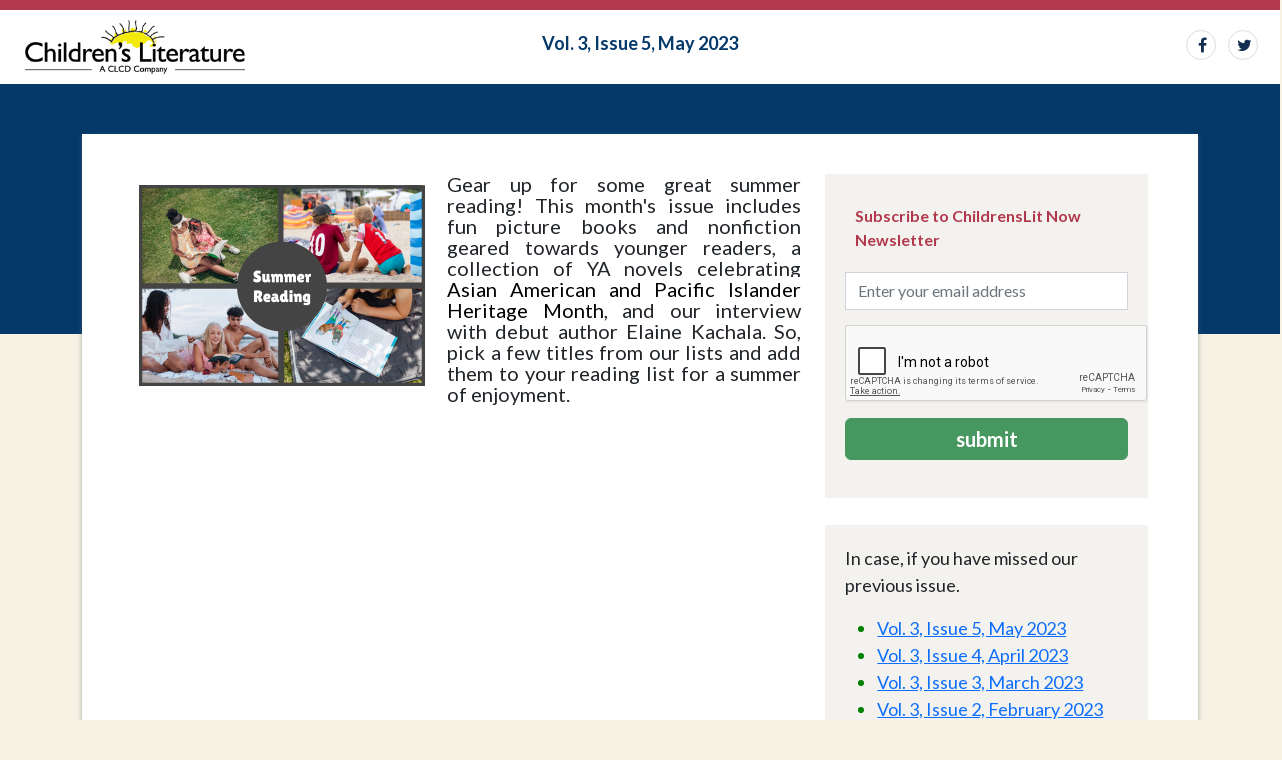

--- FILE ---
content_type: text/html; charset=utf-8
request_url: https://newsletter.childrenslit.com/en/
body_size: 15949
content:
<!--  -->
<html>
<style>
    body {
        margin: 0;
        padding: 0;
        font-size: 18px;
        font-family: 'Lato', sans-serif;
        background: #f6f3e5;
    }
    
    .container {
        padding-right: 15px;
        padding-left: 15px;
        margin-right: auto;
        margin-left: auto;
    }
    
    .head {
        min-height: 250px;
        position: relative;
        z-index: 99;
        background: #05396a;
    }
    
    .page-wrap {
        padding: 10px 50px;
        box-shadow: 0px 2px 5px 0px rgb(102 102 102 / 50%);
        background: #fff;
    }
    
    .section {
        margin: 30px 0;
        border-bottom: 0px solid #ddd;
    }
    
    .highlight-section {
        background: #f3f2ee;
        padding: 20px;
    }
    
    .btn-primary {
        font-size: 20px;
        font-family: 'Lato', sans-serif;
        padding: 5px;
        color: #fff;
        font-weight: 800;
        background: #479860 !important;
        border: 1px solid #479860 !important;
    }
    
    .btn-block {
        display: block;
        width: 100%;
    }
    
    .section {
        margin: 30px 0;
        border-bottom: 0px solid #ddd;
    }
    
    .text-center {
        text-align: center;
    }
    
    h2 {
        padding: 10px 0;
        font-size: 24px;
        font-weight: bold;
        font-family: 'Playfair Display', serif;
        color: #b2384d;
        border-top: 1px solid #b2384d;
        border-bottom: 1px solid #b2384d;
    }
    
    .review {
        padding: 20px 0 10px 0;
        border-bottom: 1px solid #ddd;
    }
    
    .col-xs-1,
    .col-sm-1,
    .col-md-1,
    .col-lg-1,
    .col-xs-2,
    .col-sm-2,
    .col-md-2,
    .col-lg-2,
    .col-xs-3,
    .col-sm-3,
    .col-md-3,
    .col-lg-3,
    .col-xs-4,
    .col-sm-4,
    .col-md-4,
    .col-lg-4,
    .col-xs-5,
    .col-sm-5,
    .col-md-5,
    .col-lg-5,
    .col-xs-6,
    .col-sm-6,
    .col-md-6,
    .col-lg-6,
    .col-xs-7,
    .col-sm-7,
    .col-md-7,
    .col-lg-7,
    .col-xs-8,
    .col-sm-8,
    .col-md-8,
    .col-lg-8,
    .col-xs-9,
    .col-sm-9,
    .col-md-9,
    .col-lg-9,
    .col-xs-10,
    .col-sm-10,
    .col-md-10,
    .col-lg-10,
    .col-xs-11,
    .col-sm-11,
    .col-md-11,
    .col-lg-11,
    .col-xs-12,
    .col-sm-12,
    .col-md-12,
    .col-lg-12 {
        position: relative;
        min-height: 1px;
        padding-right: 15px;
        padding-left: 15px;
    }
    
    .txt-16 {
        font-size: 16px;
    }
    
    .normal {
        font-weight: 400;
    }
    
    .txt-18 {
        font-size: 18px;
        margin-top: 20px;
    }
    
    .row {
        margin-right: -15px;
        margin-left: -15px;
    }
    
    .top-nav {
        padding: 10px;
        background: #fff;
    }
    
    .top-nav-sm {
        font-size: 16px;
        text-align: right;
    }
    
    .pull-right {
        float: right !important;
    }
    
    header {
        background: none;
        border-top: 10px solid #b2384d;
    }
    
    .dot-tw {
        float: right;
        height: 30px;
        width: 30px;
        border: 1px solid #ddd;
        border-radius: 50%;
        display: block;
        padding-top: 2px;
        margin-right: 12px;
        padding-left: 3px;
        text-align: center;
    }
    
    .dot-fb {
        float: right;
        height: 30px;
        width: 30px;
        border: 1px solid #ddd;
        border-radius: 50%;
        display: block;
        padding-top: 2px;
        margin-right: 12px;
        padding-left: 3px;
        text-align: center;
    }
    
    .form-group {
        margin-bottom: 15px;
    }
    
    .postimage {
        max-width: 300px;
        float: left;
        margin-right: 15px;
    }
    
    .verticaladimg {
        margin-top: 30px;
        margin-bottom: 30px;
        height: auto;
        max-width: 180px;
    }
    
    .notableads {
        max-width: 800px;
    }
    /* Common Breakpoints: Is there a Standard Resolution?
320px — 480px: Mobile devices.
481px — 768px: iPads, Tablets.
769px — 1024px: Small screens, laptops.
1025px — 1200px: Desktops, large screens.
1201px and more — Extra large screens, TV. */
    
    @media (min-width:320px) and (max-width: 576px) {
        /* style="max-width: 300px; float:left; margin-right: 15px;" */
        .postimage {
            max-width: 150px;
            float: left;
            margin-right: 15px;
        }
        .leftcol {
            width: 70%;
        }
        .rightcol {
            width: 30%;
        }
        .notableads {
            max-width: 250px;
        }
    }
    
    @media (min-width:320px) and(max-width:768px) {
        .verticaladimg {
            margin-top: 20px;
            margin-bottom: 30px;
            height: auto;
            max-width: 100px;
        }
        .notableads {
            max-width: 250px;
        }
    }
    
    @media (min-width: 576px) and (max-width: 992px) {
        /* style="max-width: 300px; float:left; margin-right: 15px;" */
        .postimage {
            max-width: 180px;
            float: left;
            margin-right: 15px;
        }
        .notableads {
            max-width: 400px;
        }
    }
</style>
<meta name="viewport" content="width=device-width, initial-scale=1"> 

<head>
    
    <link href="/static/newsletter/css/bootstrap.css" rel="stylesheet">
    <link href="/static/css/ad.css" rel="stylesheet" />
    <link href="/static/css/font-awesome.css" rel="stylesheet" />
    <link rel="preconnect" href="https://fonts.gstatic.com">
    <link href="https://fonts.googleapis.com/css?family=Playfair+Display&amp;display=swap" rel="stylesheet">
    <link href="https://fonts.googleapis.com/css2?family=Lato:wght@300;400;700;800&display=swap" rel="stylesheet">
    <title>ChildrensLit-Newsletter-Vol. 3,  Issue 5, May 2023 </title>
    <meta charset="UTF-8">
    <meta name="viewport" content="width=device-width, initial-scale=1">
    <meta name="description" content="width=device-width, initial-scale=1">
    <meta name="keywords" content="width=device-width, initial-scale=1">
    <link rel="shotcut icon" type="image/ico" href="" />
    <script src="https://ajax.googleapis.com/ajax/libs/jquery/3.5.1/jquery.min.js"></script>
    <script src="/static/js/jquery.min.js"></script>
    <script src="/static/js/bootstrap.min.js"></script>
</head>

<body>
    <header>
        <div class="top-nav clearfix" style="height:74.050px;">
            <div class="row">
                <div class="logo col-xs-12 col-sm-3 col-md-3  col-lg-3">
                    <a href="#">
                        <img src="/media/childrenslit_logo.png" style="width:220px;margin-left:15px ;">
                    </a>
                </div>
                <div class="col-xs-12 col-sm-6 col-md-6 col-lg-6">
                    <div style="margin-top:10px; text-align:center; color: #05396a">
                        <strong>Vol. 3,  Issue 5, May 2023</strong>
                    </div>
                </div>
                <div class="col-xs-12 col-sm-3 col-md-3 col-lg-3 pull-right">
                    <div class="top-nav-sm">
                        <div style="margin-top:10px; text-align:center">
                            <div class="social-menu-bar  clearfix">
                                <span class="dot-tw">
                                    <a href="https://twitter.com/CLreviews" target="_blank">
                                        <i class="tw-ic fa  fa-twitter" style="margin-top: 4px;"></i>
                                    </a>
                                </span>

                                <span class="dot-fb">
                                    <a href="https://www.facebook.com/childrens.literature1" target="_blank">
                                        <i class="fb-ic fa  fa-facebook-f" style="margin-top: 4px;"></i>
                                    </a>
                                </span>

                            </div>

                        </div>

                    </div>
                </div>
            </div>
        </div>
    </header>
    <section class="head">
    </section>
    <div class="container" style="position: relative; z-index: 101; top:-200px; ">
        <div class="page-wrap">
            <section class="section">
                <div class="row">
                    <div class="leftcol col-xs-7 col-sm-7 col-md-7 col-lg-8">
                        
                        <img src="/media/img/CL_nl_MAY_2023_1.png" class="postimage" />  <p class="MsoNormal" style="text-align: justify;"><span style="font-size: 20px;"><span style="line-height: 107%; font-family: Lato, sans-serif;">Gear up for some great summer reading! This month's issue includes fun picture books and nonfiction geared towards younger readers, a collection of YA novels celebrating <span style="color: black; mso-color-alt: windowtext; background: white;">Asian American and Pacific Islander Heritage Month</span>, and our interview with debut author </span><span style="line-height: 107%; font-family: Lato, sans-serif;">Elaine Kachala. So, pick a few titles from our lists and add them to your reading list for a summer of enjoyment.</span></span></p>   &nbsp;
                        <!-- Ads below post -->
                        
                    </div>

                    <div class="rightcol col-xs-5 col-sm-5 col-md-5 col-lg-4">
                        <div class="highlight-section">
                            <p style="font-size: 16px;
                                margin: 0 0 10px 0;
                                color: #b2384d;
                                padding: 10px;
                                font-weight: bold;" id="output">Subscribe to ChildrensLit Now Newsletter</p>
                            <form id="subscribe-form" method="post">
                                <div class="form-group clearfix">
                                    <input type="email" id="email" name="email" placeholder="Enter your email address" class="form-control" />
                                </div>
                                <div class="form-group clearfix">
                                    <div class="g-recaptcha" data-sitekey="6Ld6Y0UaAAAAAEdhWRIGQijLqk2LHb7qgOc-2_bI" data-callback="enableBtn"></div>
                                </div>
                                <div class="form-group clearfix">
                                    <input type="submit" id="btnSubmit" class="btn btn-primary btn-block" name="submit" value="submit">
                                </div>
                            </form>
                        </div>
                        <br />
                        <div class="highlight-section">
                            <p>In case, if you have missed our previous issue.</p>
                            <ul>
                                
                                <li style="color:green ;"><a href="getselect/ecc09c92-3b58-44ca-aff4-2f5110661a9e">Vol. 3,  Issue 5, May 2023</a>
                                </li>
                                
                                <li style="color:green ;"><a href="getselect/8a28b2e3-20f9-4701-8571-de1b32a61546">Vol. 3, Issue 4, April 2023</a>
                                </li>
                                
                                <li style="color:green ;"><a href="getselect/d0a627d5-cc40-4f72-ba7f-11fb13f2d510">Vol. 3, Issue 3, March 2023</a>
                                </li>
                                
                                <li style="color:green ;"><a href="getselect/319a75f8-7ff4-4171-a118-e5818e336356">Vol. 3,  Issue 2, February 2023</a>
                                </li>
                                
                            </ul>
                            <div class="pagination">
                                <span class="step-links">
                                    

                                    <span class="current">
                                        Page 1 of 8.
                                    </span> 
                                <a href="?page=2">Next</a>
                                <!-- <a href="?page=8">last &raquo;</a> -->
                                
                                </span>
                            </div>
                        </div>
                    </div>
                </div>
            </section>


            

            <div class="row">

                <div class="leftcol col-xs-9 col-sm-9 col-md-9 col-lg-9">

                    <!--Ads_with_heading when vertical ads not avaiable  -->

                    
                    <!--End of Ads_with_heading when vertical ads not avaiable -->
                    <!-- NotableReviews Section -->
                    
                    <section class="section">
                        <h2 style="color: #b2384d;">ChildrensLit Notable Reviews</h2>

                        <!-- Introduction section for notable books -->

                        

                        <!-- End Introduction for notable books -->



                        
                        <div class="review">
                            <div class="clearfix">
                                <div class="col-md-3 jacket-cover" style="float: left;">
                                    <img src="/media/img/tap_tap_tap.jpg" width="100%" style="max-width: 180px;" />
                                </div>
                                <div class="col-md-9 review-intro" style="float:right;">
                                    <strong>Tap! Tap! Tap!: Dance! Dance! Dance!</strong><br />
                                    <span class="txt-16 normal">
                                        By: Hervé Tullet
                                        <br />
                                        
                                        
                                        Publisher: Chronicle Books
                                        <br />
                                        
                                        ISBN: 9781797221465
                                        <br />
                                        Reviewer: Karla Fasso
                                    </span>
                                </div>
                            </div>
                            <div class="txt-16 normal">
                                <p class="txt-18 normal">
                                     <p class="MsoNormal" style="background: white; text-align: justify;"><span style="font-size: 18px; line-height: 107%; font-family: Lato, sans-serif; color: black; background: white;">With a blue hand printed on the first page inviting the reader to place their hand right on top of it, the invisible narrator, like a dance instructor, instructs the reader to close their eyes and concentrate. Instructed to gently wiggle the fingers, the dancer warms up, tapping three times, and is told that it is preparing for the show to start. Using the book's spread as a stage, the dancing fingers are guided to move around in a circular motion in various directions while entertaining the words that describe the movement and joy. Joined by other dancing hands in red, yellow, and light blue, the original dancing fingers happily jump on all the dots. But soon the pace picks up, and with big, bouncy, elegantly executed leaps the dancer moves from one corner of the book to the other. The full hand is now invited to join back in and instructed to jump, bounce, twirl, land, dart, and more, mimicking objects and animal movements. Following a natural and versatile tempo throughout the story, the show eventually comes to an end, and like a leaf falling from a tree, the dancer can now rest, bow, and welcome the round of applause. And then it can start all over again. Art, dance, and bliss are all found in this genuine and elegantly coordinated act. Tullet, a gifted artist and writer, once again has delivered an extraordinary book in which readers of all ages can interact, pretend, play, enjoy, and participate in the reading/art-making process. The delivery of the instructions through poetic language, alongside the perfectly matched illustrations, wonderfully manifests the power of imagination and art through reading. With the large print format, bright colors, varying thick and fine strokes, and explicit, easy-to-follow illustrations, this is a book that is inclusive and encouraging. All hand sizes can participate and become part of the performance while showcasing their own inner dancer. This book can be used in a wide range of class levels, from preschool to high school or beyond. It is a tool that can enhance fine motor skill development, spotlight art awareness, manifest the power of the imagination, encourage participation, and assist in developing creative language, and more. This book is filled with lively interactions between the reader and the story &ndash; defying age, time, and depth of knowledge. A must-have experience!</span></p> 
                                </p>
                            </div>
                        </div>
                        
                        <div class="review">
                            <div class="clearfix">
                                <div class="col-md-3 jacket-cover" style="float: left;">
                                    <img src="/media/img/pirate_passover_cover.jpg" width="100%" style="max-width: 180px;" />
                                </div>
                                <div class="col-md-9 review-intro" style="float:right;">
                                    <strong>Pirate Passover</strong><br />
                                    <span class="txt-16 normal">
                                        By: Judy Press
                                        <br />
                                        
                                        Illustrated by: Amanda Gulliver
                                        <br />
                                        
                                        
                                        Publisher: Kar-Ben Publishing
                                        <br />
                                        
                                        ISBN: 9781728443041
                                        <br />
                                        Reviewer: Tricia Finch
                                    </span>
                                </div>
                            </div>
                            <div class="txt-16 normal">
                                <p class="txt-18 normal">
                                     <p class="MsoNormal" style="background: white; text-align: justify; line-height: 1.4;"><span style="font-size: 18px; line-height: 107%; font-family: Lato, sans-serif; color: black; background: white;">Pirate Drew and his crew are sailing and simultaneously prepping for Passover. He gives them all jobs to do while he prepares their Seder plates. Mixed media illustrations and text show what's involved in it for those who are unaware. A storm comes up suddenly and they lose their feast. Fortunately, the crew and ship wash ashore all intact. The pirates find a house with a conveniently open door where the family is celebrating Passover. The polite pirates are invited in to share. The parrot who can talk even joins in and tells the story of The Four Questions. They also play games and sing in celebration. Once the weather clears, the pirates wave goodbye to their new friends and head back to their ship. A good choice for read-alouds and for libraries or other venues such as churches, bookstores, and community organizations needing more materials on this holiday for younger readers. While not a detailed exploration of Passover and its customs, this story may be just right to help young readers get their feet wet, and the utilization of pirates to tell the story may appeal to them as well.</span></p> 
                                </p>
                            </div>
                        </div>
                        
                        <div class="review">
                            <div class="clearfix">
                                <div class="col-md-3 jacket-cover" style="float: left;">
                                    <img src="/media/img/the_note_who_faced_the_music.jpg" width="100%" style="max-width: 180px;" />
                                </div>
                                <div class="col-md-9 review-intro" style="float:right;">
                                    <strong>The Note Who Faced the Music</strong><br />
                                    <span class="txt-16 normal">
                                        By: Lindsay Bonilla
                                        <br />
                                        
                                        Illustrated by: Mark Hoffmann
                                        <br />
                                        
                                        
                                        Publisher: Page Street Kids
                                        <br />
                                        
                                        ISBN: 9781645676317
                                        <br />
                                        Reviewer: Polina Mann
                                    </span>
                                </div>
                            </div>
                            <div class="txt-16 normal">
                                <p class="txt-18 normal">
                                     <p class="MsoNormal" style="text-align: justify;"><span style="font-size: 18px; line-height: 107%; font-family: Lato, sans-serif;">This is a great book to introduce or review the half note, as well as other musical terms to your budding music student! In the story, Half Note decides to take off, feeling that she is not needed in the composition and will not measure up to her friends, the other note values in the piece. When she hears the famous piece, "Twinkle, Twinkle, Little Star" and it is completely dissonant, she confronts the composer as to why the piece sounds so bad. The composer tells her there is nothing that he could do since she was not there to fill in the gap. At this point, Half Note realizes her importance in the music and comes back to fill her place. The story has a beautiful development, which also describes other note values and musical terms along the way. The beautiful pictures make this even more engaging to read. Highly recommend this for a young, budding musician! Perfect for elementary music classes.</span></p> 
                                </p>
                            </div>
                        </div>
                        
                        <div class="review">
                            <div class="clearfix">
                                <div class="col-md-3 jacket-cover" style="float: left;">
                                    <img src="/media/img/Wei_skates_on.jpg" width="100%" style="max-width: 180px;" />
                                </div>
                                <div class="col-md-9 review-intro" style="float:right;">
                                    <strong>Wei Skates On</strong><br />
                                    <span class="txt-16 normal">
                                        By: Nathan Chen
                                        <br />
                                        
                                        Illustrated by: Lorraine Nam
                                        <br />
                                        
                                        
                                        Publisher: HarperCollins
                                        <br />
                                        
                                        ISBN: 9780063282827
                                        <br />
                                        Reviewer: Kathryn Sadakierski
                                    </span>
                                </div>
                            </div>
                            <div class="txt-16 normal">
                                <p class="txt-18 normal">
                                     <p class="MsoNormal" style="text-align: justify;"><span style="font-size: 18px; line-height: 107%; font-family: Lato, sans-serif;">Figure-skater Nathan Chen achieves gold in his autobiographical fiction picture book inspired by his recent Olympic experiences. Rather than focusing on medaling, the story captures what it means to be a true champion, an artist in the zone. Wei has been figure-skating since toddlerhood, pursuing his passion. On the brink of a competition, he worries about his performance, questioning whether he can realize his dreams, or if he will disappoint everyone. Fortunately, Wei has a strong support system to lean on. His mother's tender encouragement affirms that he is special and loved, with or without a medal. He triumphs in conquering fear, using his senses to savor the moment. An excellent resource for promoting socioemotional development, the book reminds children to adopt a hopeful mindset and draw on inner strength when dealing with anxiety, rather than pursuing perfection. Children will relate to Wei's nerves and relish the text's immersive figurative language and onomatopoeia. Like Wei, they will feel like they are soaring. Keeping momentum, the story builds up to its climax, like the apex of a jump. Beyond prizing physical fortitude, the story celebrates emotional resiliency, healthy self-esteem, and mental agility. A testament to tenacity, Chen's ode to the love of sport and family will inspire readers to share their talent and enjoy the process of continually trying, rather than concentrating solely on their efforts' outcome. Luminous illustrations communicate closeness, the coolness of the ice arena offset by the warmth of Wei's family, and community members' kindness in helping each other. Exuberant skating scenes reflect Wei's emotional growth, demonstrating what it means to pivot, literally and figuratively. Capturing figure skating's magic, whirling endpaper illustrations convey athleticism. An author's note provides background, though a glossary of figure-skating terms would have expanded upon the text, further enhancing learning opportunities in math, science, and wellness.</span></p> 
                                </p>
                            </div>
                        </div>
                        
                        <div class="review">
                            <div class="clearfix">
                                <div class="col-md-3 jacket-cover" style="float: left;">
                                    <img src="/media/img/the_real_history_of_angel_island.jpg" width="100%" style="max-width: 180px;" />
                                </div>
                                <div class="col-md-9 review-intro" style="float:right;">
                                    <strong>The Real History of Angel Island</strong><br />
                                    <span class="txt-16 normal">
                                        By: Carol Kim
                                        <br />
                                        
                                        
                                        Publisher: Lerner
                                        <br />
                                        
                                        ISBN: 9781728479088
                                        <br />
                                        Reviewer: Carrie Hane Hung
                                    </span>
                                </div>
                            </div>
                            <div class="txt-16 normal">
                                <p class="txt-18 normal">
                                     <p class="MsoNormal" style="text-align: justify;"><span style="font-size: 18px; line-height: 107%; font-family: Lato, sans-serif;">Angel Island, sometimes referred to as The Ellis Island of the West, was an immigration station from 1910 to 1940. Most of the immigrants who were processed on Angel Island came from Asian countries. Author Kim shares the history of this west coast immigration station located in the San Francisco Bay and captioned photographs are located throughout the book to enhance the narrative. Readers will learn about the interview questions and "paper children" that were involved in the process. "Reflect" sidebars provide questions for thoughtful discussion. The chart comparing statistics of Angel Island and Ellis Island lends itself to critical thinking; the source of the figures is not directly noted on the page. This title is a part of the "Left Out of History" collection of the Read Woke Books which critically examines history and provides a perspective that is lesser known. At the back of the book, readers will find a glossary, source notes, additional resources, and an index. Teachers will find this text to be a good addition to a unit on immigration.</span></p> 
                                </p>
                            </div>
                        </div>
                        
                        <div class="review">
                            <div class="clearfix">
                                <div class="col-md-3 jacket-cover" style="float: left;">
                                    <img src="/media/img/Dim_Sum_Here_We_Come.jpg" width="100%" style="max-width: 180px;" />
                                </div>
                                <div class="col-md-9 review-intro" style="float:right;">
                                    <strong>Dim Sum, Here We Come!</strong><br />
                                    <span class="txt-16 normal">
                                        By: Maple Lam
                                        <br />
                                        
                                        
                                        Publisher: HarperCollins
                                        <br />
                                        
                                        ISBN: 9780062396983
                                        <br />
                                        Reviewer: Carrie Hane Hung
                                    </span>
                                </div>
                            </div>
                            <div class="txt-16 normal">
                                <p class="txt-18 normal">
                                     <p class="MsoNormal" style="text-align: justify;"><span style="font-size: 18px; line-height: 107%; font-family: Lato, sans-serif;">Dim sum is a special Chinese meal comprised of many dishes for sharing and in this book, the young narrator tells the story of her family's weekly dim sum experience. Three generations meet on Sundays to eat dim sum together at a restaurant. As they wait for a table, the children learn about some of the different good luck symbols in the restaurant. Once the table is available and ready, the group is seated. The family begins selecting the different dishes from the food carts that are pushed by servers. The narrator names her favorite dish while also informing readers about some of the customs associated with this special meal. The watercolor and colored pencil illustrations support different scenes in the story. The front end pages have 18 different dishes and the back end pages have empty plates with comments about the foods. Sharing is one of the themes in the story and children may enjoy sharing their culinary experiences with their families after reading this story. Teachers may want to use the book to supplement a unit on family and culture as well.</span></p> 
                                </p>
                            </div>
                        </div>
                        
                        <div class="review">
                            <div class="clearfix">
                                <div class="col-md-3 jacket-cover" style="float: left;">
                                    <img src="/media/img/Honey_Bee.jpg" width="100%" style="max-width: 180px;" />
                                </div>
                                <div class="col-md-9 review-intro" style="float:right;">
                                    <strong>Honey Bee (Young Zoologist): A First Field Guide to the World&#x27;s Favorite Pollinating Insect</strong><br />
                                    <span class="txt-16 normal">
                                        By: Dr. Priyadarshini Chakrabarti Basu
                                        <br />
                                        
                                        Illustrated by: Astrid Weguelin
                                        <br />
                                        
                                        
                                        Publisher: St. Martin&#x27;s Publishing Group
                                        <br />
                                        
                                        ISBN: 9781684492824
                                        <br />
                                        Reviewer: Kaitlyn Casper
                                    </span>
                                </div>
                            </div>
                            <div class="txt-16 normal">
                                <p class="txt-18 normal">
                                     <p class="MsoNormal" style="background: white; text-align: justify;"><span style="font-size: 18px; line-height: 107%; font-family: Lato, sans-serif; color: black; background: white;">Honey bees are beautiful creatures and very important pollinators, which Basu successfully highlights in her nonfiction book. Basu includes plenty of interesting facts about bees, ranging from their anatomy to their behavior, to how they make honey. In addition to facts about bees, Basu also includes information on how honey bees are threatened both in the wild and by humans. She also offers ways that people can help preserve honey bees for the betterment of nature and ourselves because of how important they are for pollinating many foods and other plants. The illustrations to accompany Basu&rsquo;s information are also brilliant, colorful, and fun to look at. Basu does a great job of portraying all of the crucial information about how bees work, live, and behave. The writing is easy to understand and would be suitable for most children above age 7, but some of the organization is slightly messy and could be confusing for some. The importance of honey bees is touched upon slightly in certain sections, but the book mostly focuses on facts about honey bees rather than why they are so important. However, this book could still act as a very helpful and inspirational guide to honey bees for any child who is interested in, or even afraid of, bees.</span></p> 
                                </p>
                            </div>
                        </div>
                        
                    </section>
                    

                    <!--Ads_after_notiblereviews when vertical ads avaiable  -->

                    
                    <section class="section">
                        <p class="text-center">
                            

                            <a href="https://katieengen.com/flossy-posse/" target="_blank">
                                <img src="/media/img/Katie_Engen_Horizontal_CL_ad.png" class="notableads" />
                            </a>
                            
                        </p>
                        
                    </section>
                    
                    <!--End of Ads_after_notiblereviews when vertical ads avaiable -->
                    <!--Books & Authors  start -->
                    
                    <section class="section">

                        <h2 style="color:#b2384d ;">Books & Authors</h2>
                        
                        <p>
                            <strong>Elaine Kachala Discusses Superpower?: The Wearable-Tech Revolution</strong>
                        </p>
                        
                        <a href="https://www.elainekachala.com/" target="_blank"> <img src="/media/img/Superpower_Book_Image.jpg" style="max-width: 200px;max-height: 200px;" /></a>
                         
                            <img src="/media/img/Elaine_Kachala_Headshot_2_F7Z0QqP.jpg" style="max-width: 200px;max-height: 200px;" /> 
                        </a><br />  <p style="line-height: 107%; margin: 0in 0in 8pt; text-align: justify;">&nbsp;</p>
<p style="line-height: 107%; margin: 0in 0in 8pt; text-align: justify;"><span style="font-size: 18px;"><strong><span style="font-family: 'Lato',sans-serif; mso-bidi-font-family: Calibri; mso-bidi-theme-font: minor-latin; color: #0e101a; font-weight: normal;">Author Elaine Kachala takes readers through all the facets of wearable technology in her debut novel </span></strong><strong><em><span style="font-family: 'Lato',sans-serif; mso-bidi-font-family: Calibri; mso-bidi-theme-font: minor-latin;">Superpower?: The Wearable-Tech Revolution</span></em></strong><span style="font-family: 'Lato',sans-serif; mso-bidi-font-family: Calibri; mso-bidi-theme-font: minor-latin;">. With<strong><span style="font-family: 'Lato',sans-serif; mso-bidi-font-family: Calibri; mso-bidi-theme-font: minor-latin; color: #0e101a; font-weight: normal;"> 20+ years&rsquo; experience </span></strong></span><span style="font-family: 'Lato',sans-serif; color: #303030;">researching and writing health reports for governments and agencies, Kachala has crafted an informative and fascinating read. While geared towards ages 9 through 12, her book can be an asset for middle school libraries as well, just like other titles in the Orca Think series.</span></span></p>
<p style="line-height: 107%; margin: 0in 0in 8pt; text-align: justify;"><span style="font-size: 18px;"><strong><span style="font-family: 'Lato',sans-serif; mso-bidi-font-family: Calibri; mso-bidi-theme-font: minor-latin; color: #0e101a; font-weight: normal;">&nbsp;</span></strong></span></p>
<p style="line-height: 107%; margin: 0in 0in 8pt; text-align: justify;"><span style="font-size: 18px;"><strong><span style="font-family: 'Lato',sans-serif; mso-bidi-font-family: Calibri; mso-bidi-theme-font: minor-latin; color: #0e101a;">Hi Elaine! What drew you to write about wearable technology?</span></strong></span></p>
<p style="margin-bottom: 8pt; line-height: 107%; text-align: justify;"><span style="font-family: Lato, sans-serif; color: #0e101a; font-size: 18px;">I was deep into the research about various technologies impacting the world and our lives when I reflected on what I saw in my job in the health field&mdash;wearables were helping people with disabilities and illnesses in incredible ways. As I delved further into the research on wearable computing, two things hit me: this multifaceted topic has a lot to do with health, well-being, and equity&mdash;issues that are important to me and are at the core of my professional work. And, beyond the blow-your-socks-off cool factor, our society faces many challenges with wearables as these sophisticated devices go mainstream. </span></p>
<p style="margin-bottom: 8pt; line-height: 107%; text-align: justify;"><span style="font-family: Lato, sans-serif; color: #0e101a; font-size: 18px;">The fantastic mix of benefits, risks, and ethical conundrums struck me. I wanted to write a critical thinking book for young readers. I didn't want to write a book about technology alone; the implications of technology really hooked me; this topic was it! Plus, wearable tech is relevant to kids' lives, so the book could be a valuable resource for helping kids connect the STEM topics they're learning about in school with the impacts of technology on their lives in the real world.</span></p>
<p style="margin-bottom: 8pt; line-height: 107%; text-align: justify;">&nbsp;</p>
<p style="line-height: 107%; margin: 0in 0in 8pt; text-align: justify;"><span style="font-size: 18px;"><strong><span style="font-family: 'Lato',sans-serif; mso-bidi-font-family: Calibri; mso-bidi-theme-font: minor-latin; color: #0e101a;">The book taps into the thoughts of teenagers on this topic. Why was it important for you to include their voices?&nbsp;</span></strong></span></p>
<p style="margin-bottom: 8pt; line-height: 107%; text-align: justify;"><span style="font-family: Lato, sans-serif; color: #0e101a; font-size: 18px;">Including young inventors' voices and stories was top of mind when writing this book for two main reasons. </span></p>
<p style="margin-bottom: 8pt; line-height: 107%; text-align: justify;"><span style="font-family: Lato, sans-serif; color: #0e101a; font-size: 18px;">I want the book to excite young readers about STEM/STEAM learning and spark their interest in building, tinkering, and creating. Readers seeing pre-teens and teens exploring, trying to solve problems, and inventing would be inspiring by helping them to embrace their curiosity and pursue their creative ideas. The possibilities of wearables are infinite!</span></p>
<p style="margin-bottom: 8pt; line-height: 107%; text-align: justify;"><span style="font-family: Lato, sans-serif; color: #0e101a; font-size: 18px;">Also, I hope the book will encourage young readers to evaluate and critically think about the implications of wearable technologies and what's ahead for their generation. It was important for me to understand their opinions and to include them for readers. Interviewing young inventors was my favorite part of the research. Two things struck me: their genuine passion for building technology that will help people and make the world better and their keen awareness of the benefits and risks of technology. Some even told me that involvement in STEM programs made them more aware of potential risks. By knowing how technology works or being able to code or build robots, for example, they have a deeper appreciation; they see devices as more than fun gadgets. Sure, like most of us, they're blown away by technology's cool factor, but because of their insights, they've become empowered creators, not just consumers of technology. By including their voices, I hope their messages will come through.</span></p>
<p style="line-height: 107%; margin: 0in 0in 8pt; text-align: justify;"><span style="font-family: Lato, sans-serif; color: #0e101a; font-size: 18px;">&nbsp;</span></p>
<p style="line-height: 107%; margin: 0in 0in 8pt; text-align: justify;"><span style="font-size: 18px;"><strong><span style="font-family: 'Lato',sans-serif; mso-bidi-font-family: Calibri; mso-bidi-theme-font: minor-latin; color: #0e101a;">What do you think readers will be most surprised about?&nbsp;</span></strong></span></p>
<p style="line-height: 107%; margin: 0in 0in 8pt; text-align: justify;"><span style="font-family: Lato, sans-serif; color: #0e101a; font-size: 18px;">I'm hearing two things from readers. First, they can't believe the range of available wearable devices, their capabilities, and the limitless ways wearables are changing our lives. They're also surprised by the ethical issues behind these technologies and their controversial nature. </span></p>
<p style="line-height: 107%; margin: 0in 0in 8pt; text-align: justify;"><span style="font-family: Lato, sans-serif; color: #0e101a; font-size: 18px;">&nbsp;</span></p>
<p style="line-height: 107%; margin: 0in 0in 8pt; text-align: justify;"><span style="font-size: 18px;"><strong><span style="font-family: 'Lato',sans-serif; mso-bidi-font-family: Calibri; mso-bidi-theme-font: minor-latin; color: #0e101a;">While researching, what surprised you the most about wearable technology?</span></strong></span></p>
<p style="line-height: 107%; margin: 0in 0in 8pt; text-align: justify;"><span style="font-family: Lato, sans-serif; color: #0e101a; font-size: 18px;">What I am hearing from readers about what surprised them is what surprised me too. I'll also add that learning about how a "move fast and break things" culture drove tech development surprised me. So, learning about the responsible design movement afoot was also a surprise and a welcome one!</span></p>
<p style="line-height: 107%; margin: 0in 0in 8pt; text-align: justify;"><span style="font-family: Lato, sans-serif; color: #0e101a; font-size: 18px;">&nbsp;</span></p>
<p style="line-height: 107%; margin: 0in 0in 8pt; text-align: justify;"><span style="font-size: 18px;"><strong><span style="font-family: 'Lato',sans-serif; mso-bidi-font-family: Calibri; mso-bidi-theme-font: minor-latin; color: #0e101a;">The book discusses the ethics and challenges &ndash; pros/cons &ndash; of this type of technology. Did you find your own feelings about technology changing after writing the book?&nbsp;</span></strong></span></p>
<p style="line-height: 107%; margin: 0in 0in 8pt; text-align: justify;"><span style="font-family: Lato, sans-serif; font-size: 18px;">Yes! My feelings swung from one end of a continuum to another as I learned new information. I went from being enamored by the possibilities to being worried about the risks, back to enamored, back to worry, back to&hellip; Writing the last chapter,&nbsp;<em><span style="font-family: 'Lato',sans-serif; mso-bidi-font-family: Calibri; mso-bidi-theme-font: minor-latin; color: #0e101a;">How Do We Design Responsible Technology?</span></em>&nbsp;gave me hope and peace of mind because there are concrete steps to get going in the right direction, but we all need to stay vigilant. One teacher/parent reviewer said it best: "We should all be entering the new world of tech with optimism and careful reflection." So, I think this phrase captures where I landed after writing the book.</span></p>
<p style="line-height: 107%; margin: 0in 0in 8pt; text-align: justify;"><span style="font-size: 18px;"><strong><span style="font-family: 'Lato',sans-serif; mso-bidi-font-family: Calibri; mso-bidi-theme-font: minor-latin; color: #0e101a;">&nbsp;</span></strong></span></p>
<p style="line-height: 107%; margin: 0in 0in 8pt; text-align: justify;"><span style="font-size: 18px;"><strong><span style="font-family: 'Lato',sans-serif; mso-bidi-font-family: Calibri; mso-bidi-theme-font: minor-latin; color: #0e101a;">Any ideas for how educators can use the book in the classroom?&nbsp;</span></strong></span></p>
<p style="line-height: 107%; margin: 0in 0in 8pt; text-align: justify;"><span style="font-size: 18px;"><span style="font-family: 'Lato',sans-serif; mso-bidi-font-family: Calibri; mso-bidi-theme-font: minor-latin; color: #0e101a;">Yes, lots! Educators can download a free&nbsp;<em><span style="font-family: 'Lato',sans-serif; mso-bidi-font-family: Calibri; mso-bidi-theme-font: minor-latin;">Discussion and Activity Guide</span></em>&nbsp;from my website:&nbsp;</span><span style="font-family: 'Lato',sans-serif;"><a href="https://www.elainekachala.com/copy-of-learning-resources" target="_blank" rel="noopener"><span style="mso-bidi-font-family: Calibri; mso-bidi-theme-font: minor-latin; color: #4a6ee0;">https://www.elainekachala.com/copy-of-learning-resources</span></a></span><span style="font-family: 'Lato',sans-serif; mso-bidi-font-family: Calibri; mso-bidi-theme-font: minor-latin; color: #0e101a;">. The Guide aligns with Common Core &amp; National Generation Science Standards Grades 4-7. A STEM Educational Consultant developed it and included a thoughtful mix of pre-reading and post-reading discussion questions and activities that align with each chapter. The questions and activities will help to activate students' background knowledge and build upon this knowledge to extend learning, as well as excite them about the subject of wearable technologies. I hope the book is a valuable curriculum resource that helps students connect STEM/STEAM topics they're learning about in school with the impacts of technology on their lives and the world. </span></span></p>
<p style="line-height: 107%; margin: 0in 0in 8pt; text-align: justify;"><span style="font-family: Lato, sans-serif; color: #0e101a; font-size: 18px;">&nbsp;</span></p>
<p style="line-height: 107%; margin: 0in 0in 8pt; text-align: justify;"><span style="font-size: 18px;"><strong><span style="font-family: 'Lato',sans-serif; mso-bidi-font-family: Calibri; mso-bidi-theme-font: minor-latin; color: #0e101a;">As a debut author, what did you find the most fun/exciting about writing a book for the 9 to 12 age group?&nbsp;</span></strong></span></p>
<p style="line-height: 107%; margin: 0in 0in 8pt; text-align: justify;"><span style="font-family: Lato, sans-serif; color: #0e101a; font-size: 18px;">I loved how I could delve into the issues and explore the complexity of the topic while still writing an engaging book. Middle-grade readers are mature, thoughtful, intelligent, and enthusiastic to read more and discover the world. Being able to interview them and include their voices was a real bonus. As I mentioned above, these young inventors are bursting with excitement for inventing and solving problems with technology. I loved hearing their opinions, learning about their perspectives, and witnessing their hopefulness about the possibilities for wearables to improve lives; without a doubt, they helped me to manage my skepticism. I also did photo research for the book, which was a lot of fun. Finally, writing nonfiction books these days is thrilling because seeing the illustrator's work and the publisher's book design bring your words alive is incredible!</span></p>
<p style="line-height: 107%; margin: 0in 0in 8pt; text-align: justify;"><span style="font-family: Lato, sans-serif; color: #0e101a; font-size: 18px;">&nbsp;</span></p>
<p style="line-height: 107%; margin: 0in 0in 8pt; text-align: justify;"><span style="font-size: 18px;"><strong><span style="font-family: 'Lato',sans-serif; mso-bidi-font-family: Calibri; mso-bidi-theme-font: minor-latin; color: #0e101a;">Any plans to continue writing other books on technology? Are any new books in the works for you?</span></strong></span></p>
<p style="line-height: 107%; margin: 0in 0in 8pt; text-align: justify;"><span style="font-family: Lato, sans-serif; color: #0e101a; font-size: 18px;">Yes! Thank you for asking. I've just signed another contract with Orca Book Publishers. The working title is&nbsp;<em><span style="font-family: 'Lato',sans-serif; mso-bidi-font-family: Calibri; mso-bidi-theme-font: minor-latin;">Building Homes for All: How Technology Can Help Create a Fairer Future.</span></em>&nbsp;It will be published in the Fall of 2025. Like&nbsp;<em><span style="font-family: 'Lato',sans-serif; mso-bidi-font-family: Calibri; mso-bidi-theme-font: minor-latin;">Superpower?</span></em>&nbsp;the book is nonfiction for middle-grade readers (ages 9-12) and part of the popular&nbsp;<em><span style="font-family: 'Lato',sans-serif; mso-bidi-font-family: Calibri; mso-bidi-theme-font: minor-latin;">Orca Think</span></em>&nbsp;series.&nbsp;</span></p>
<p style="line-height: 107%; margin: 0in 0in 8pt; text-align: justify;"><span style="font-size: 18px;"><em><span style="font-family: 'Lato',sans-serif; mso-bidi-font-family: Calibri; mso-bidi-theme-font: minor-latin; color: #0e101a;">Building Homes for All</span></em><span style="font-family: 'Lato',sans-serif; mso-bidi-font-family: Calibri; mso-bidi-theme-font: minor-latin; color: #0e101a;">&nbsp;explores current challenges around housing affordability and accessibility and how new technologies such as 3D printing, robotics, and other Fourth Industrial Revolution (4IR) technologies can help to build homes faster, better, safer, cheaper, and greener! But more than technology is needed to solve our complex housing challenges. So, the book will showcase fantastic stories about how creative thinkers, leaders, and innovators are stepping up and teaming up with engineers, architects, builders, governments, corporations, and communities to challenge old rules, ideas, and attitudes to create a fairer housing future for everyone. Great things happen when social action meets tech innovation!&nbsp;</span></span></p>
<p style="line-height: 107%; margin: 0in 0in 8pt; text-align: justify;"><span style="font-family: Lato, sans-serif; color: #0e101a; font-size: 18px;">&nbsp;&nbsp;</span></p>
<p class="MsoNormal" style="text-align: justify;"><span style="font-size: 18px;"><span style="line-height: 107%; font-family: Lato, sans-serif;">For Elaine's learning resources, videos and book trailers, and to keep up with Elaine, visit </span><span style="line-height: 107%; font-family: Lato, sans-serif;"><a href="https://www.elainekachala.com/"><span style="mso-bidi-font-family: Calibri; mso-bidi-theme-font: minor-latin;">https://www.elainekachala.com/</span></a></span><span style="line-height: 107%; font-family: Lato, sans-serif;">. You can also check out Children's Literature's full review of <strong><em>Superpower?: The Wearable-Tech Revolution</em></strong> on our Featured Reviews page at </span><span style="line-height: 107%; font-family: Lato, sans-serif;"><a href="https://www.childrenslit.com/reviews"><span style="mso-bidi-font-family: Calibri; mso-bidi-theme-font: minor-latin;">https://www.childrenslit.com/reviews</span></a></span><span style="line-height: 107%; font-family: Lato, sans-serif;">. </span></span></p>  
                    </section>
                    


                    <!--Books & Authors ends -->
                    <!-- Ad after Books & authors -->

                    
                    <section class="section">
                        <p class="text-center">

                            
                            <a href="https://www.childrenslit.com/indie-authors" target="_blank">
                                <img src="/media/img/IA_Quote_NL_Ad_Tom_Xavier_Option_2_HcIaNcn.png" style="max-width: 800px;" width="100%" /></a>
                            

                        </p>
                        
                    </section>
                    
                    <!-- Ad after Books & authors ends-->


                    <!--square_Ads_after_notiblereviews when vertical ads avaiable  -->

                    
                    <!--End of square_Ads_after_notiblereviews when vertical ads avaiable -->

                    <!-- Curriculum & Books Section -->
                    
                    <section class="section">
                        <h2 style="color: #b2384d;">Books & Curriculum</h2>

                        <!-- Introduction section for notable books -->

                        
                        <h4 class="text-center" style="margin-top:30px;">Books to Celebrate AAPI Heritage Month</h4>
                        <p class="text-center" style="font-size: 20px;">
                             <p class="MsoNormal" style="text-align: justify;"><span style="font-size: 18px; line-height: 107%; font-family: Lato, sans-serif;">May is Asian/Pacific American Heritage Month. While the month is almost over, we want to encourage readers to continue appreciating Asian/Pacific American stories and authors throughout this and every year. These seven amazing novels are great to start. Contributor: Kasey Giard, Children&rsquo;s Literature reviewer and <a href="https://thestorysanctuary.com/">https://thestorysanctuary.com/</a>.&nbsp;</span></p> 
                            <br /><br />
                        </p>

                        

                        <!-- End Introduction for notable books -->



                        
                        <div class="review">
                            <div class="clearfix">
                                <div class="col-md-3 jacket-cover" style="float: left;">
                                    <img src="/media/img/strike-the-zither.jpg" width="100%" style="max-width: 180px;" />
                                </div>
                                <div class="col-md-9 review-intro" style="float:right;">
                                    <strong>Strike the Zither</strong><br />
                                    <span class="txt-16 normal">
                                        By: Joan He
                                        <br />
                                        
                                        
                                        Publisher: Roaring Book Press
                                        <br />
                                        
                                        
                                        ISBN: 9781250258588

                                        <br />
                                        
                                        
                                    </span>
                                </div>
                            </div>
                            <div class="txt-16 normal">
                                <p class="txt-18 normal">
                                     <p class="MsoNormal"><span style="font-size: 18px; line-height: 107%; font-family: Lato, sans-serif;">An orphaned strategist sent behind enemy lines to protect the warlordess she serves learns not all the players in the game are human. Inspired by&nbsp;Three Kingdoms,&nbsp;one of the Four Classics of Chinese Literature.</span></p> 
                                </p>
                            </div>
                        </div>
                        
                        <div class="review">
                            <div class="clearfix">
                                <div class="col-md-3 jacket-cover" style="float: left;">
                                    <img src="/media/img/darius-the-great.jpg" width="100%" style="max-width: 180px;" />
                                </div>
                                <div class="col-md-9 review-intro" style="float:right;">
                                    <strong>Darius the Great is Not Okay</strong><br />
                                    <span class="txt-16 normal">
                                        By: Adib Khorram
                                        <br />
                                        
                                        
                                        Publisher: Dial Books
                                        <br />
                                        
                                        
                                        ISBN: 9780525552963

                                        <br />
                                        
                                        
                                    </span>
                                </div>
                            </div>
                            <div class="txt-16 normal">
                                <p class="txt-18 normal">
                                     <p class="MsoNormal"><span style="font-size: 18px; line-height: 107%; font-family: Lato, sans-serif;">On his first trip to Iran to meet family, a boy explores what it means to be both American and Iranian and makes his first true friend.</span></p> 
                                </p>
                            </div>
                        </div>
                        
                        <div class="review">
                            <div class="clearfix">
                                <div class="col-md-3 jacket-cover" style="float: left;">
                                    <img src="/media/img/Seoulmates.jpg" width="100%" style="max-width: 180px;" />
                                </div>
                                <div class="col-md-9 review-intro" style="float:right;">
                                    <strong>Seoulmates</strong><br />
                                    <span class="txt-16 normal">
                                        By: Susan Lee
                                        <br />
                                        
                                        
                                        Publisher: Inkyard Press
                                        <br />
                                        
                                        
                                        ISBN: 9781335915788

                                        <br />
                                        
                                        
                                    </span>
                                </div>
                            </div>
                            <div class="txt-16 normal">
                                <p class="txt-18 normal">
                                     <p class="MsoNormal"><span style="font-size: 18px; line-height: 107%; font-family: Lato, sans-serif;">A Korean American girl's perfect summer plans get upended when her boyfriend breaks up with her and her former best friend returns, leaving her grappling with her feelings for him.</span></p> 
                                </p>
                            </div>
                        </div>
                        
                        <div class="review">
                            <div class="clearfix">
                                <div class="col-md-3 jacket-cover" style="float: left;">
                                    <img src="/media/img/darkening.jpg" width="100%" style="max-width: 180px;" />
                                </div>
                                <div class="col-md-9 review-intro" style="float:right;">
                                    <strong>The Darkening (The Darkening #1)</strong><br />
                                    <span class="txt-16 normal">
                                        By: Sunya Mara
                                        <br />
                                        
                                        
                                        Publisher: Clarion Books
                                        <br />
                                        
                                        
                                        ISBN: 9780358561989

                                        <br />
                                        
                                        
                                    </span>
                                </div>
                            </div>
                            <div class="txt-16 normal">
                                <p class="txt-18 normal">
                                     <p class="MsoNormal"><span style="font-size: 18px; line-height: 107%; font-family: Lato, sans-serif;">In a city surrounded by an unending storm, the daughter of failed revolutionaries uses dangerous experimental magic to infiltrate the prince's most trusted guard and save her father from execution. </span></p> 
                                </p>
                            </div>
                        </div>
                        
                        <div class="review">
                            <div class="clearfix">
                                <div class="col-md-3 jacket-cover" style="float: left;">
                                    <img src="/media/img/beating-heart-baby.jpg" width="100%" style="max-width: 180px;" />
                                </div>
                                <div class="col-md-9 review-intro" style="float:right;">
                                    <strong>Beating Heart Baby</strong><br />
                                    <span class="txt-16 normal">
                                        By: Lio Min
                                        <br />
                                        
                                        
                                        Publisher: Flatiron Books
                                        <br />
                                        
                                        
                                        ISBN: 9781250819093

                                        <br />
                                        
                                        
                                    </span>
                                </div>
                            </div>
                            <div class="txt-16 normal">
                                <p class="txt-18 normal">
                                     <p class="MsoNormal"><span style="font-size: 18px; line-height: 107%; font-family: Lato, sans-serif;">Painful pasts and the possibility of new love collide when Santi joins the marching band at a new school where Suwa attends. Filled with explorations of music, family, and identity.</span></p> 
                                </p>
                            </div>
                        </div>
                        
                        <div class="review">
                            <div class="clearfix">
                                <div class="col-md-3 jacket-cover" style="float: left;">
                                    <img src="/media/img/she-is-a-haunting.jpg" width="100%" style="max-width: 180px;" />
                                </div>
                                <div class="col-md-9 review-intro" style="float:right;">
                                    <strong>She is a Haunting</strong><br />
                                    <span class="txt-16 normal">
                                        By: Trang Thanh Tran
                                        <br />
                                        
                                        
                                        Publisher: Bloomsbury YA
                                        <br />
                                        
                                        
                                        ISBN: 9781547610815

                                        <br />
                                        
                                        
                                    </span>
                                </div>
                            </div>
                            <div class="txt-16 normal">
                                <p class="txt-18 normal">
                                     <p class="MsoNormal"><span style="font-size: 18px; line-height: 107%; font-family: Lato, sans-serif;">A girl visits Vietnam and her estranged father only to discover the French colonial home he's restoring is trying to destroy them in this atmospheric horror novel sweeping bestseller lists.</span></p> 
                                </p>
                            </div>
                        </div>
                        
                    </section>
                    

                    <!-- End of circulum and Books -->


                    <!--Ads_after_circulumandbooks when vertical ads not avaiable  -->

                    
                    <!--End of Ads_after_circulumandbooks when vertical ads not avaiable -->



                    

                    <!-- Book an Author Section -->
                    

                    <!-- Booking service -->
                    



                    <!-- Invite Author -->
                    


                    <!-- Informative Interviews Section -->
                    

                    <!-- Reviewer Sportlights -->
                     

                    <!-- Award Section -->

                    


                    <!--Ads_after_award books when vertical ads avaiable  -->

                    
                    <!--End of Ads_after_award books when vertical ads avaiable -->


                    <!-- childrenslit highlights section -->
                    
                    <section class="section">
                        <h2 style="color:#b2384d ;">ChildrensLit Highlights</h2>
                        
                        <section>
                            
                            <div><p style="text-align: justify;"><span style="font-size: 18px;"><span style="line-height: 107%; font-family: 'Segoe UI Symbol', sans-serif; color: #b2384d; background: white;">★</span><span style="line-height: 107%; font-family: Lato, sans-serif; color: #212529; background: white;"><span style="box-sizing: border-box;">&nbsp;</span></span><span style="line-height: 107%; font-family: Lato, sans-serif; color: #212529; background: white;">Want to read more Children's Literature reviews? Each month, Children's Literature reviews hundreds of books. We spotlight different reviews on different online platforms- our website,&nbsp;</span><span style="line-height: 107%; font-family: Lato, sans-serif; color: #212529; background: white;"><a style="box-sizing: border-box;" href="http://www.childrenslit.com/"><span style="box-sizing: border-box;">www.childrenslit.com</span></a></span><span style="line-height: 107%; font-family: Lato, sans-serif; color: #212529; background: white;"><span style="box-sizing: border-box;">, and our social media pages (Facebook and Twitter). All Children's Literature reviews, past and present, are housed in the Children's Literature Comprehensive Database (CLCD),&nbsp;</span></span><span style="line-height: 107%; font-family: Lato, sans-serif; color: #212529; background: white;"><a style="box-sizing: border-box;" href="http://www.clcd.com/"><span style="box-sizing: border-box;">www.clcd.com</span></a></span><span style="line-height: 107%; font-family: Lato, sans-serif; color: #212529; background: white;"><span style="box-sizing: border-box;">.&nbsp;&nbsp;</span></span></span></p>
<p style="text-align: justify;"><span style="font-size: 18px; line-height: 107%; font-family: Lato, sans-serif; color: #212529; background: white;"><span style="box-sizing: border-box;"><span style="line-height: 107%; font-family: 'Segoe UI Symbol', sans-serif; color: #b2384d; background-image: initial; background-position: initial; background-size: initial; background-repeat: initial; background-attachment: initial; background-origin: initial; background-clip: initial;">★</span><span style="line-height: 107%; background-image: initial; background-position: initial; background-size: initial; background-repeat: initial; background-attachment: initial; background-origin: initial; background-clip: initial;"><span style="box-sizing: border-box;">&nbsp;</span></span>Are you an author of a children's or YA book and need a professional review? Find out more about Children's Literature's Indie Author Promotions Service at&nbsp;<a style="box-sizing: border-box;" href="https://www.childrenslit.com/indie-authors" target="_blank" rel="noopener"><span style="color: #337ab7; text-decoration-line: none;">https://www.childrenslit.com/indie-authors</span></a>.</span></span></p>
<p style="text-align: justify;"><span style="font-size: 18px; line-height: 107%; font-family: Lato, sans-serif; color: #212529; background: white;"><span style="box-sizing: border-box;"><span style="line-height: 107%; background-image: initial; background-position: initial; background-size: initial; background-repeat: initial; background-attachment: initial; background-origin: initial; background-clip: initial;"><span style="box-sizing: border-box;"><span style="line-height: 107%; font-family: 'Segoe UI Symbol', sans-serif; color: #b2384d; background-image: initial; background-position: initial; background-size: initial; background-repeat: initial; background-attachment: initial; background-origin: initial; background-clip: initial;">★</span><span style="line-height: 107%; background-image: initial; background-position: initial; background-size: initial; background-repeat: initial; background-attachment: initial; background-origin: initial; background-clip: initial;"><span style="box-sizing: border-box;">&nbsp;</span></span>Love reading chapter books? Children's Literature reviews hundreds of chapter books and YA books each year and is looking for teachers and librarians who work with upper elementary and high school students to help us review these new book titles. Children's Literature reviewers select which books they want to review from a wide selection of the latest new books. If you meet these criteria, please visit&nbsp;<a style="box-sizing: border-box;" href="https://childrenslit.com/becomeareviewer" target="_blank" rel="noopener"><span style="color: #337ab7; text-decoration-line: none;">Children's Literature Book Reviewer Signup</span></a> to sign up. It's a fantastic way to stay on top of the latest trends in publishing and add new books to your classroom and library.</span></span></span></span></p>
<p style="text-align: justify;"><span style="font-size: 18px; line-height: 107%; font-family: Lato, sans-serif; color: #212529; background: white;"><span style="box-sizing: border-box;"><span style="line-height: 107%; background-image: initial; background-position: initial; background-size: initial; background-repeat: initial; background-attachment: initial; background-origin: initial; background-clip: initial;"><span style="box-sizing: border-box;"><span style="line-height: 107%; background-image: initial; background-position: initial; background-size: initial; background-repeat: initial; background-attachment: initial; background-origin: initial; background-clip: initial;"><span style="box-sizing: border-box;"><span style="line-height: 107%; font-family: 'Segoe UI Symbol', sans-serif; color: #b2384d; background-image: initial; background-position: initial; background-size: initial; background-repeat: initial; background-attachment: initial; background-origin: initial; background-clip: initial;">★</span><span style="line-height: 107%; background-image: initial; background-position: initial; background-size: initial; background-repeat: initial; background-attachment: initial; background-origin: initial; background-clip: initial;"><span style="box-sizing: border-box;">&nbsp;</span></span><span style="line-height: 107%; background-image: initial; background-position: initial; background-size: initial; background-repeat: initial; background-attachment: initial; background-origin: initial; background-clip: initial;">Children's Literature's parent company, Children's Literature Comprehensive Database (CLCD), offers a free webinar focused on Book Challenges. If you would like to set up a time for this webinar or sign up for a spot on an upcoming date, email&nbsp;</span><span style="line-height: 107%; background-image: initial; background-position: initial; background-size: initial; background-repeat: initial; background-attachment: initial; background-origin: initial; background-clip: initial;"><a style="box-sizing: border-box;" title="mailto:ajaygupte@clcd.com" href="mailto:ajaygupte@clcd.com" target="_blank" rel="noopener"><span style="box-sizing: border-box;"><span style="color: #4f52b2;"><span style="box-sizing: border-box; background-image: initial; background-position: initial; background-size: initial; background-repeat: initial; background-attachment: initial; background-origin: initial; background-clip: initial;">ajaygupte@clcd.com</span></span></span></a>.</span></span></span></span></span></span></span></p></div>
                            
                        </section>
                        
                    </section>
                    
                </div>

                <div class="rightcol col-xs-3 col-sm-3 col-md-3 col-lg-3">
                     

                    <a href="https://houseofanansi.com/products/two-green-birds" target="_blank">
                        <img src="/media/img/GW_TwoGreenBirds_ChildrensLit_Web_Gif_1.gif" class="text-center verticaladimg" /></a>

                      

                    <a href="https://www.moboo.com/home" target="_blank">
                        <img src="/media/img/MoBoo_Ad_1_Skyscraper_Ad_1_120x480.png" class="text-center verticaladimg" /></a>

                     
                </div>
            </div>
            

        </div>
    </div>
    <script src="/static/newsletter/js/bootstrap.js"></script>
    <script src='https://www.google.com/recaptcha/api.js'></script>
    <script async src="https://www.googletagmanager.com/gtag/js?id=G-Y7JWTLMM11"></script>
    <script>
        window.dataLayer = window.dataLayer || [];

        function gtag() {
            dataLayer.push(arguments);
        }
        gtag('js', new Date());
        gtag('config', 'G-Y7JWTLMM11');
        $('#subscribe-form').on('submit', function(e) {
            e.preventDefault();
            $.ajax({
                type: "POST",
                url: "/en/subscribe/",
                data: {
                    email: $('#email').val(),
                    csrfmiddlewaretoken: 'AmDESMaGSCOH3ap6WNKCSl3x9mkuMrLPJnh8d5dDTQhGt7N7CBBdzZFPFD00UkER',
                    dataType: "json",

                },

                success: function(data) {
                    $('#output').html(data.msg) /* response message */
                },

                failure: function() {

                }
            });

        });
    </script>



</body>


</html>


--- FILE ---
content_type: text/html; charset=utf-8
request_url: https://www.google.com/recaptcha/api2/anchor?ar=1&k=6Ld6Y0UaAAAAAEdhWRIGQijLqk2LHb7qgOc-2_bI&co=aHR0cHM6Ly9uZXdzbGV0dGVyLmNoaWxkcmVuc2xpdC5jb206NDQz&hl=en&v=PoyoqOPhxBO7pBk68S4YbpHZ&size=normal&anchor-ms=20000&execute-ms=30000&cb=3bh3tvh9aij5
body_size: 49356
content:
<!DOCTYPE HTML><html dir="ltr" lang="en"><head><meta http-equiv="Content-Type" content="text/html; charset=UTF-8">
<meta http-equiv="X-UA-Compatible" content="IE=edge">
<title>reCAPTCHA</title>
<style type="text/css">
/* cyrillic-ext */
@font-face {
  font-family: 'Roboto';
  font-style: normal;
  font-weight: 400;
  font-stretch: 100%;
  src: url(//fonts.gstatic.com/s/roboto/v48/KFO7CnqEu92Fr1ME7kSn66aGLdTylUAMa3GUBHMdazTgWw.woff2) format('woff2');
  unicode-range: U+0460-052F, U+1C80-1C8A, U+20B4, U+2DE0-2DFF, U+A640-A69F, U+FE2E-FE2F;
}
/* cyrillic */
@font-face {
  font-family: 'Roboto';
  font-style: normal;
  font-weight: 400;
  font-stretch: 100%;
  src: url(//fonts.gstatic.com/s/roboto/v48/KFO7CnqEu92Fr1ME7kSn66aGLdTylUAMa3iUBHMdazTgWw.woff2) format('woff2');
  unicode-range: U+0301, U+0400-045F, U+0490-0491, U+04B0-04B1, U+2116;
}
/* greek-ext */
@font-face {
  font-family: 'Roboto';
  font-style: normal;
  font-weight: 400;
  font-stretch: 100%;
  src: url(//fonts.gstatic.com/s/roboto/v48/KFO7CnqEu92Fr1ME7kSn66aGLdTylUAMa3CUBHMdazTgWw.woff2) format('woff2');
  unicode-range: U+1F00-1FFF;
}
/* greek */
@font-face {
  font-family: 'Roboto';
  font-style: normal;
  font-weight: 400;
  font-stretch: 100%;
  src: url(//fonts.gstatic.com/s/roboto/v48/KFO7CnqEu92Fr1ME7kSn66aGLdTylUAMa3-UBHMdazTgWw.woff2) format('woff2');
  unicode-range: U+0370-0377, U+037A-037F, U+0384-038A, U+038C, U+038E-03A1, U+03A3-03FF;
}
/* math */
@font-face {
  font-family: 'Roboto';
  font-style: normal;
  font-weight: 400;
  font-stretch: 100%;
  src: url(//fonts.gstatic.com/s/roboto/v48/KFO7CnqEu92Fr1ME7kSn66aGLdTylUAMawCUBHMdazTgWw.woff2) format('woff2');
  unicode-range: U+0302-0303, U+0305, U+0307-0308, U+0310, U+0312, U+0315, U+031A, U+0326-0327, U+032C, U+032F-0330, U+0332-0333, U+0338, U+033A, U+0346, U+034D, U+0391-03A1, U+03A3-03A9, U+03B1-03C9, U+03D1, U+03D5-03D6, U+03F0-03F1, U+03F4-03F5, U+2016-2017, U+2034-2038, U+203C, U+2040, U+2043, U+2047, U+2050, U+2057, U+205F, U+2070-2071, U+2074-208E, U+2090-209C, U+20D0-20DC, U+20E1, U+20E5-20EF, U+2100-2112, U+2114-2115, U+2117-2121, U+2123-214F, U+2190, U+2192, U+2194-21AE, U+21B0-21E5, U+21F1-21F2, U+21F4-2211, U+2213-2214, U+2216-22FF, U+2308-230B, U+2310, U+2319, U+231C-2321, U+2336-237A, U+237C, U+2395, U+239B-23B7, U+23D0, U+23DC-23E1, U+2474-2475, U+25AF, U+25B3, U+25B7, U+25BD, U+25C1, U+25CA, U+25CC, U+25FB, U+266D-266F, U+27C0-27FF, U+2900-2AFF, U+2B0E-2B11, U+2B30-2B4C, U+2BFE, U+3030, U+FF5B, U+FF5D, U+1D400-1D7FF, U+1EE00-1EEFF;
}
/* symbols */
@font-face {
  font-family: 'Roboto';
  font-style: normal;
  font-weight: 400;
  font-stretch: 100%;
  src: url(//fonts.gstatic.com/s/roboto/v48/KFO7CnqEu92Fr1ME7kSn66aGLdTylUAMaxKUBHMdazTgWw.woff2) format('woff2');
  unicode-range: U+0001-000C, U+000E-001F, U+007F-009F, U+20DD-20E0, U+20E2-20E4, U+2150-218F, U+2190, U+2192, U+2194-2199, U+21AF, U+21E6-21F0, U+21F3, U+2218-2219, U+2299, U+22C4-22C6, U+2300-243F, U+2440-244A, U+2460-24FF, U+25A0-27BF, U+2800-28FF, U+2921-2922, U+2981, U+29BF, U+29EB, U+2B00-2BFF, U+4DC0-4DFF, U+FFF9-FFFB, U+10140-1018E, U+10190-1019C, U+101A0, U+101D0-101FD, U+102E0-102FB, U+10E60-10E7E, U+1D2C0-1D2D3, U+1D2E0-1D37F, U+1F000-1F0FF, U+1F100-1F1AD, U+1F1E6-1F1FF, U+1F30D-1F30F, U+1F315, U+1F31C, U+1F31E, U+1F320-1F32C, U+1F336, U+1F378, U+1F37D, U+1F382, U+1F393-1F39F, U+1F3A7-1F3A8, U+1F3AC-1F3AF, U+1F3C2, U+1F3C4-1F3C6, U+1F3CA-1F3CE, U+1F3D4-1F3E0, U+1F3ED, U+1F3F1-1F3F3, U+1F3F5-1F3F7, U+1F408, U+1F415, U+1F41F, U+1F426, U+1F43F, U+1F441-1F442, U+1F444, U+1F446-1F449, U+1F44C-1F44E, U+1F453, U+1F46A, U+1F47D, U+1F4A3, U+1F4B0, U+1F4B3, U+1F4B9, U+1F4BB, U+1F4BF, U+1F4C8-1F4CB, U+1F4D6, U+1F4DA, U+1F4DF, U+1F4E3-1F4E6, U+1F4EA-1F4ED, U+1F4F7, U+1F4F9-1F4FB, U+1F4FD-1F4FE, U+1F503, U+1F507-1F50B, U+1F50D, U+1F512-1F513, U+1F53E-1F54A, U+1F54F-1F5FA, U+1F610, U+1F650-1F67F, U+1F687, U+1F68D, U+1F691, U+1F694, U+1F698, U+1F6AD, U+1F6B2, U+1F6B9-1F6BA, U+1F6BC, U+1F6C6-1F6CF, U+1F6D3-1F6D7, U+1F6E0-1F6EA, U+1F6F0-1F6F3, U+1F6F7-1F6FC, U+1F700-1F7FF, U+1F800-1F80B, U+1F810-1F847, U+1F850-1F859, U+1F860-1F887, U+1F890-1F8AD, U+1F8B0-1F8BB, U+1F8C0-1F8C1, U+1F900-1F90B, U+1F93B, U+1F946, U+1F984, U+1F996, U+1F9E9, U+1FA00-1FA6F, U+1FA70-1FA7C, U+1FA80-1FA89, U+1FA8F-1FAC6, U+1FACE-1FADC, U+1FADF-1FAE9, U+1FAF0-1FAF8, U+1FB00-1FBFF;
}
/* vietnamese */
@font-face {
  font-family: 'Roboto';
  font-style: normal;
  font-weight: 400;
  font-stretch: 100%;
  src: url(//fonts.gstatic.com/s/roboto/v48/KFO7CnqEu92Fr1ME7kSn66aGLdTylUAMa3OUBHMdazTgWw.woff2) format('woff2');
  unicode-range: U+0102-0103, U+0110-0111, U+0128-0129, U+0168-0169, U+01A0-01A1, U+01AF-01B0, U+0300-0301, U+0303-0304, U+0308-0309, U+0323, U+0329, U+1EA0-1EF9, U+20AB;
}
/* latin-ext */
@font-face {
  font-family: 'Roboto';
  font-style: normal;
  font-weight: 400;
  font-stretch: 100%;
  src: url(//fonts.gstatic.com/s/roboto/v48/KFO7CnqEu92Fr1ME7kSn66aGLdTylUAMa3KUBHMdazTgWw.woff2) format('woff2');
  unicode-range: U+0100-02BA, U+02BD-02C5, U+02C7-02CC, U+02CE-02D7, U+02DD-02FF, U+0304, U+0308, U+0329, U+1D00-1DBF, U+1E00-1E9F, U+1EF2-1EFF, U+2020, U+20A0-20AB, U+20AD-20C0, U+2113, U+2C60-2C7F, U+A720-A7FF;
}
/* latin */
@font-face {
  font-family: 'Roboto';
  font-style: normal;
  font-weight: 400;
  font-stretch: 100%;
  src: url(//fonts.gstatic.com/s/roboto/v48/KFO7CnqEu92Fr1ME7kSn66aGLdTylUAMa3yUBHMdazQ.woff2) format('woff2');
  unicode-range: U+0000-00FF, U+0131, U+0152-0153, U+02BB-02BC, U+02C6, U+02DA, U+02DC, U+0304, U+0308, U+0329, U+2000-206F, U+20AC, U+2122, U+2191, U+2193, U+2212, U+2215, U+FEFF, U+FFFD;
}
/* cyrillic-ext */
@font-face {
  font-family: 'Roboto';
  font-style: normal;
  font-weight: 500;
  font-stretch: 100%;
  src: url(//fonts.gstatic.com/s/roboto/v48/KFO7CnqEu92Fr1ME7kSn66aGLdTylUAMa3GUBHMdazTgWw.woff2) format('woff2');
  unicode-range: U+0460-052F, U+1C80-1C8A, U+20B4, U+2DE0-2DFF, U+A640-A69F, U+FE2E-FE2F;
}
/* cyrillic */
@font-face {
  font-family: 'Roboto';
  font-style: normal;
  font-weight: 500;
  font-stretch: 100%;
  src: url(//fonts.gstatic.com/s/roboto/v48/KFO7CnqEu92Fr1ME7kSn66aGLdTylUAMa3iUBHMdazTgWw.woff2) format('woff2');
  unicode-range: U+0301, U+0400-045F, U+0490-0491, U+04B0-04B1, U+2116;
}
/* greek-ext */
@font-face {
  font-family: 'Roboto';
  font-style: normal;
  font-weight: 500;
  font-stretch: 100%;
  src: url(//fonts.gstatic.com/s/roboto/v48/KFO7CnqEu92Fr1ME7kSn66aGLdTylUAMa3CUBHMdazTgWw.woff2) format('woff2');
  unicode-range: U+1F00-1FFF;
}
/* greek */
@font-face {
  font-family: 'Roboto';
  font-style: normal;
  font-weight: 500;
  font-stretch: 100%;
  src: url(//fonts.gstatic.com/s/roboto/v48/KFO7CnqEu92Fr1ME7kSn66aGLdTylUAMa3-UBHMdazTgWw.woff2) format('woff2');
  unicode-range: U+0370-0377, U+037A-037F, U+0384-038A, U+038C, U+038E-03A1, U+03A3-03FF;
}
/* math */
@font-face {
  font-family: 'Roboto';
  font-style: normal;
  font-weight: 500;
  font-stretch: 100%;
  src: url(//fonts.gstatic.com/s/roboto/v48/KFO7CnqEu92Fr1ME7kSn66aGLdTylUAMawCUBHMdazTgWw.woff2) format('woff2');
  unicode-range: U+0302-0303, U+0305, U+0307-0308, U+0310, U+0312, U+0315, U+031A, U+0326-0327, U+032C, U+032F-0330, U+0332-0333, U+0338, U+033A, U+0346, U+034D, U+0391-03A1, U+03A3-03A9, U+03B1-03C9, U+03D1, U+03D5-03D6, U+03F0-03F1, U+03F4-03F5, U+2016-2017, U+2034-2038, U+203C, U+2040, U+2043, U+2047, U+2050, U+2057, U+205F, U+2070-2071, U+2074-208E, U+2090-209C, U+20D0-20DC, U+20E1, U+20E5-20EF, U+2100-2112, U+2114-2115, U+2117-2121, U+2123-214F, U+2190, U+2192, U+2194-21AE, U+21B0-21E5, U+21F1-21F2, U+21F4-2211, U+2213-2214, U+2216-22FF, U+2308-230B, U+2310, U+2319, U+231C-2321, U+2336-237A, U+237C, U+2395, U+239B-23B7, U+23D0, U+23DC-23E1, U+2474-2475, U+25AF, U+25B3, U+25B7, U+25BD, U+25C1, U+25CA, U+25CC, U+25FB, U+266D-266F, U+27C0-27FF, U+2900-2AFF, U+2B0E-2B11, U+2B30-2B4C, U+2BFE, U+3030, U+FF5B, U+FF5D, U+1D400-1D7FF, U+1EE00-1EEFF;
}
/* symbols */
@font-face {
  font-family: 'Roboto';
  font-style: normal;
  font-weight: 500;
  font-stretch: 100%;
  src: url(//fonts.gstatic.com/s/roboto/v48/KFO7CnqEu92Fr1ME7kSn66aGLdTylUAMaxKUBHMdazTgWw.woff2) format('woff2');
  unicode-range: U+0001-000C, U+000E-001F, U+007F-009F, U+20DD-20E0, U+20E2-20E4, U+2150-218F, U+2190, U+2192, U+2194-2199, U+21AF, U+21E6-21F0, U+21F3, U+2218-2219, U+2299, U+22C4-22C6, U+2300-243F, U+2440-244A, U+2460-24FF, U+25A0-27BF, U+2800-28FF, U+2921-2922, U+2981, U+29BF, U+29EB, U+2B00-2BFF, U+4DC0-4DFF, U+FFF9-FFFB, U+10140-1018E, U+10190-1019C, U+101A0, U+101D0-101FD, U+102E0-102FB, U+10E60-10E7E, U+1D2C0-1D2D3, U+1D2E0-1D37F, U+1F000-1F0FF, U+1F100-1F1AD, U+1F1E6-1F1FF, U+1F30D-1F30F, U+1F315, U+1F31C, U+1F31E, U+1F320-1F32C, U+1F336, U+1F378, U+1F37D, U+1F382, U+1F393-1F39F, U+1F3A7-1F3A8, U+1F3AC-1F3AF, U+1F3C2, U+1F3C4-1F3C6, U+1F3CA-1F3CE, U+1F3D4-1F3E0, U+1F3ED, U+1F3F1-1F3F3, U+1F3F5-1F3F7, U+1F408, U+1F415, U+1F41F, U+1F426, U+1F43F, U+1F441-1F442, U+1F444, U+1F446-1F449, U+1F44C-1F44E, U+1F453, U+1F46A, U+1F47D, U+1F4A3, U+1F4B0, U+1F4B3, U+1F4B9, U+1F4BB, U+1F4BF, U+1F4C8-1F4CB, U+1F4D6, U+1F4DA, U+1F4DF, U+1F4E3-1F4E6, U+1F4EA-1F4ED, U+1F4F7, U+1F4F9-1F4FB, U+1F4FD-1F4FE, U+1F503, U+1F507-1F50B, U+1F50D, U+1F512-1F513, U+1F53E-1F54A, U+1F54F-1F5FA, U+1F610, U+1F650-1F67F, U+1F687, U+1F68D, U+1F691, U+1F694, U+1F698, U+1F6AD, U+1F6B2, U+1F6B9-1F6BA, U+1F6BC, U+1F6C6-1F6CF, U+1F6D3-1F6D7, U+1F6E0-1F6EA, U+1F6F0-1F6F3, U+1F6F7-1F6FC, U+1F700-1F7FF, U+1F800-1F80B, U+1F810-1F847, U+1F850-1F859, U+1F860-1F887, U+1F890-1F8AD, U+1F8B0-1F8BB, U+1F8C0-1F8C1, U+1F900-1F90B, U+1F93B, U+1F946, U+1F984, U+1F996, U+1F9E9, U+1FA00-1FA6F, U+1FA70-1FA7C, U+1FA80-1FA89, U+1FA8F-1FAC6, U+1FACE-1FADC, U+1FADF-1FAE9, U+1FAF0-1FAF8, U+1FB00-1FBFF;
}
/* vietnamese */
@font-face {
  font-family: 'Roboto';
  font-style: normal;
  font-weight: 500;
  font-stretch: 100%;
  src: url(//fonts.gstatic.com/s/roboto/v48/KFO7CnqEu92Fr1ME7kSn66aGLdTylUAMa3OUBHMdazTgWw.woff2) format('woff2');
  unicode-range: U+0102-0103, U+0110-0111, U+0128-0129, U+0168-0169, U+01A0-01A1, U+01AF-01B0, U+0300-0301, U+0303-0304, U+0308-0309, U+0323, U+0329, U+1EA0-1EF9, U+20AB;
}
/* latin-ext */
@font-face {
  font-family: 'Roboto';
  font-style: normal;
  font-weight: 500;
  font-stretch: 100%;
  src: url(//fonts.gstatic.com/s/roboto/v48/KFO7CnqEu92Fr1ME7kSn66aGLdTylUAMa3KUBHMdazTgWw.woff2) format('woff2');
  unicode-range: U+0100-02BA, U+02BD-02C5, U+02C7-02CC, U+02CE-02D7, U+02DD-02FF, U+0304, U+0308, U+0329, U+1D00-1DBF, U+1E00-1E9F, U+1EF2-1EFF, U+2020, U+20A0-20AB, U+20AD-20C0, U+2113, U+2C60-2C7F, U+A720-A7FF;
}
/* latin */
@font-face {
  font-family: 'Roboto';
  font-style: normal;
  font-weight: 500;
  font-stretch: 100%;
  src: url(//fonts.gstatic.com/s/roboto/v48/KFO7CnqEu92Fr1ME7kSn66aGLdTylUAMa3yUBHMdazQ.woff2) format('woff2');
  unicode-range: U+0000-00FF, U+0131, U+0152-0153, U+02BB-02BC, U+02C6, U+02DA, U+02DC, U+0304, U+0308, U+0329, U+2000-206F, U+20AC, U+2122, U+2191, U+2193, U+2212, U+2215, U+FEFF, U+FFFD;
}
/* cyrillic-ext */
@font-face {
  font-family: 'Roboto';
  font-style: normal;
  font-weight: 900;
  font-stretch: 100%;
  src: url(//fonts.gstatic.com/s/roboto/v48/KFO7CnqEu92Fr1ME7kSn66aGLdTylUAMa3GUBHMdazTgWw.woff2) format('woff2');
  unicode-range: U+0460-052F, U+1C80-1C8A, U+20B4, U+2DE0-2DFF, U+A640-A69F, U+FE2E-FE2F;
}
/* cyrillic */
@font-face {
  font-family: 'Roboto';
  font-style: normal;
  font-weight: 900;
  font-stretch: 100%;
  src: url(//fonts.gstatic.com/s/roboto/v48/KFO7CnqEu92Fr1ME7kSn66aGLdTylUAMa3iUBHMdazTgWw.woff2) format('woff2');
  unicode-range: U+0301, U+0400-045F, U+0490-0491, U+04B0-04B1, U+2116;
}
/* greek-ext */
@font-face {
  font-family: 'Roboto';
  font-style: normal;
  font-weight: 900;
  font-stretch: 100%;
  src: url(//fonts.gstatic.com/s/roboto/v48/KFO7CnqEu92Fr1ME7kSn66aGLdTylUAMa3CUBHMdazTgWw.woff2) format('woff2');
  unicode-range: U+1F00-1FFF;
}
/* greek */
@font-face {
  font-family: 'Roboto';
  font-style: normal;
  font-weight: 900;
  font-stretch: 100%;
  src: url(//fonts.gstatic.com/s/roboto/v48/KFO7CnqEu92Fr1ME7kSn66aGLdTylUAMa3-UBHMdazTgWw.woff2) format('woff2');
  unicode-range: U+0370-0377, U+037A-037F, U+0384-038A, U+038C, U+038E-03A1, U+03A3-03FF;
}
/* math */
@font-face {
  font-family: 'Roboto';
  font-style: normal;
  font-weight: 900;
  font-stretch: 100%;
  src: url(//fonts.gstatic.com/s/roboto/v48/KFO7CnqEu92Fr1ME7kSn66aGLdTylUAMawCUBHMdazTgWw.woff2) format('woff2');
  unicode-range: U+0302-0303, U+0305, U+0307-0308, U+0310, U+0312, U+0315, U+031A, U+0326-0327, U+032C, U+032F-0330, U+0332-0333, U+0338, U+033A, U+0346, U+034D, U+0391-03A1, U+03A3-03A9, U+03B1-03C9, U+03D1, U+03D5-03D6, U+03F0-03F1, U+03F4-03F5, U+2016-2017, U+2034-2038, U+203C, U+2040, U+2043, U+2047, U+2050, U+2057, U+205F, U+2070-2071, U+2074-208E, U+2090-209C, U+20D0-20DC, U+20E1, U+20E5-20EF, U+2100-2112, U+2114-2115, U+2117-2121, U+2123-214F, U+2190, U+2192, U+2194-21AE, U+21B0-21E5, U+21F1-21F2, U+21F4-2211, U+2213-2214, U+2216-22FF, U+2308-230B, U+2310, U+2319, U+231C-2321, U+2336-237A, U+237C, U+2395, U+239B-23B7, U+23D0, U+23DC-23E1, U+2474-2475, U+25AF, U+25B3, U+25B7, U+25BD, U+25C1, U+25CA, U+25CC, U+25FB, U+266D-266F, U+27C0-27FF, U+2900-2AFF, U+2B0E-2B11, U+2B30-2B4C, U+2BFE, U+3030, U+FF5B, U+FF5D, U+1D400-1D7FF, U+1EE00-1EEFF;
}
/* symbols */
@font-face {
  font-family: 'Roboto';
  font-style: normal;
  font-weight: 900;
  font-stretch: 100%;
  src: url(//fonts.gstatic.com/s/roboto/v48/KFO7CnqEu92Fr1ME7kSn66aGLdTylUAMaxKUBHMdazTgWw.woff2) format('woff2');
  unicode-range: U+0001-000C, U+000E-001F, U+007F-009F, U+20DD-20E0, U+20E2-20E4, U+2150-218F, U+2190, U+2192, U+2194-2199, U+21AF, U+21E6-21F0, U+21F3, U+2218-2219, U+2299, U+22C4-22C6, U+2300-243F, U+2440-244A, U+2460-24FF, U+25A0-27BF, U+2800-28FF, U+2921-2922, U+2981, U+29BF, U+29EB, U+2B00-2BFF, U+4DC0-4DFF, U+FFF9-FFFB, U+10140-1018E, U+10190-1019C, U+101A0, U+101D0-101FD, U+102E0-102FB, U+10E60-10E7E, U+1D2C0-1D2D3, U+1D2E0-1D37F, U+1F000-1F0FF, U+1F100-1F1AD, U+1F1E6-1F1FF, U+1F30D-1F30F, U+1F315, U+1F31C, U+1F31E, U+1F320-1F32C, U+1F336, U+1F378, U+1F37D, U+1F382, U+1F393-1F39F, U+1F3A7-1F3A8, U+1F3AC-1F3AF, U+1F3C2, U+1F3C4-1F3C6, U+1F3CA-1F3CE, U+1F3D4-1F3E0, U+1F3ED, U+1F3F1-1F3F3, U+1F3F5-1F3F7, U+1F408, U+1F415, U+1F41F, U+1F426, U+1F43F, U+1F441-1F442, U+1F444, U+1F446-1F449, U+1F44C-1F44E, U+1F453, U+1F46A, U+1F47D, U+1F4A3, U+1F4B0, U+1F4B3, U+1F4B9, U+1F4BB, U+1F4BF, U+1F4C8-1F4CB, U+1F4D6, U+1F4DA, U+1F4DF, U+1F4E3-1F4E6, U+1F4EA-1F4ED, U+1F4F7, U+1F4F9-1F4FB, U+1F4FD-1F4FE, U+1F503, U+1F507-1F50B, U+1F50D, U+1F512-1F513, U+1F53E-1F54A, U+1F54F-1F5FA, U+1F610, U+1F650-1F67F, U+1F687, U+1F68D, U+1F691, U+1F694, U+1F698, U+1F6AD, U+1F6B2, U+1F6B9-1F6BA, U+1F6BC, U+1F6C6-1F6CF, U+1F6D3-1F6D7, U+1F6E0-1F6EA, U+1F6F0-1F6F3, U+1F6F7-1F6FC, U+1F700-1F7FF, U+1F800-1F80B, U+1F810-1F847, U+1F850-1F859, U+1F860-1F887, U+1F890-1F8AD, U+1F8B0-1F8BB, U+1F8C0-1F8C1, U+1F900-1F90B, U+1F93B, U+1F946, U+1F984, U+1F996, U+1F9E9, U+1FA00-1FA6F, U+1FA70-1FA7C, U+1FA80-1FA89, U+1FA8F-1FAC6, U+1FACE-1FADC, U+1FADF-1FAE9, U+1FAF0-1FAF8, U+1FB00-1FBFF;
}
/* vietnamese */
@font-face {
  font-family: 'Roboto';
  font-style: normal;
  font-weight: 900;
  font-stretch: 100%;
  src: url(//fonts.gstatic.com/s/roboto/v48/KFO7CnqEu92Fr1ME7kSn66aGLdTylUAMa3OUBHMdazTgWw.woff2) format('woff2');
  unicode-range: U+0102-0103, U+0110-0111, U+0128-0129, U+0168-0169, U+01A0-01A1, U+01AF-01B0, U+0300-0301, U+0303-0304, U+0308-0309, U+0323, U+0329, U+1EA0-1EF9, U+20AB;
}
/* latin-ext */
@font-face {
  font-family: 'Roboto';
  font-style: normal;
  font-weight: 900;
  font-stretch: 100%;
  src: url(//fonts.gstatic.com/s/roboto/v48/KFO7CnqEu92Fr1ME7kSn66aGLdTylUAMa3KUBHMdazTgWw.woff2) format('woff2');
  unicode-range: U+0100-02BA, U+02BD-02C5, U+02C7-02CC, U+02CE-02D7, U+02DD-02FF, U+0304, U+0308, U+0329, U+1D00-1DBF, U+1E00-1E9F, U+1EF2-1EFF, U+2020, U+20A0-20AB, U+20AD-20C0, U+2113, U+2C60-2C7F, U+A720-A7FF;
}
/* latin */
@font-face {
  font-family: 'Roboto';
  font-style: normal;
  font-weight: 900;
  font-stretch: 100%;
  src: url(//fonts.gstatic.com/s/roboto/v48/KFO7CnqEu92Fr1ME7kSn66aGLdTylUAMa3yUBHMdazQ.woff2) format('woff2');
  unicode-range: U+0000-00FF, U+0131, U+0152-0153, U+02BB-02BC, U+02C6, U+02DA, U+02DC, U+0304, U+0308, U+0329, U+2000-206F, U+20AC, U+2122, U+2191, U+2193, U+2212, U+2215, U+FEFF, U+FFFD;
}

</style>
<link rel="stylesheet" type="text/css" href="https://www.gstatic.com/recaptcha/releases/PoyoqOPhxBO7pBk68S4YbpHZ/styles__ltr.css">
<script nonce="DFqQk_D-jbxucFFhrsq_zw" type="text/javascript">window['__recaptcha_api'] = 'https://www.google.com/recaptcha/api2/';</script>
<script type="text/javascript" src="https://www.gstatic.com/recaptcha/releases/PoyoqOPhxBO7pBk68S4YbpHZ/recaptcha__en.js" nonce="DFqQk_D-jbxucFFhrsq_zw">
      
    </script></head>
<body><div id="rc-anchor-alert" class="rc-anchor-alert"></div>
<input type="hidden" id="recaptcha-token" value="[base64]">
<script type="text/javascript" nonce="DFqQk_D-jbxucFFhrsq_zw">
      recaptcha.anchor.Main.init("[\x22ainput\x22,[\x22bgdata\x22,\x22\x22,\[base64]/[base64]/[base64]/[base64]/[base64]/[base64]/[base64]/[base64]/[base64]/[base64]\\u003d\x22,\[base64]\\u003d\x22,\[base64]/DmcKpw4g/Dw/Do8OvQ3J3N8KowrHCsMK3w4rDvMOswpXDscOTw7vChV5gRcKpwpkOazwFw4DDnh7DrcOjw63DosOra8OawrzCvMKMwrvCjQ5ZwpM3f8O3wqlmwqJyw4jDrMOxM1vCkVrClQBIwpQCK8ORwpvDqMKEY8Orw5nCgMKAw75qEDXDgMKwwoXCqMOdRUvDuFNOwqLDviMtw7/Cln/CnmNHcGNXQMOeA1l6VHPDs37Cv8OywoTClcOWBHXCi0HChikiXybCpsOMw7ljw4FBwr5UwoRqYBTCimbDnsOiScONKcK+ayApwqjCoGkHw7vCgGrCrsO9dcO4bSDCjsOBwr7DtMKmw4oBw6vCtsOSwrHCjUh/wrhMN2rDg8Kzw5rCr8KQRCMYNx4mwqkpasKNwpNMB8OTwqrDocOzwobDmMKjw6djw67DtsOBw7RxwrtTwqTCkwADV8K/[base64]/ClcK5w5EqNMKiQsOqexRCw7JIwr3CviDCvsKUw6TDicKHw5XDoDYBwrrCj2cqwo3DjcKDXMKEw6rCl8KCcG/DrcKdQMKOAMKdw5xzN8OyZnDDlcKYBQXDu8OgwqHDp8OyKcKow5vDmUDClMOibMK9wrUIKT3DlcO1JsO9wqZzwqd5w6U6EsKrX1xMwop6w4sWDsKyw7/DtXYKdsOgWiZlwpnDscOKwpMPw7g3w5wzwq7DpcKpX8OgHMOxwr5owqnCqXjCg8ORMlxtQMOGP8KgXnRuS23CvcOEQsKsw58VJ8KQwpZwwoVcwpF/[base64]/Dp3Erw7cgdcKCasOzTsKYwrvCusK+JiLClVkVwpQbwrUVwqBAw4pRGcO3w5jCvgwaJsK8LErDi8KiEmXDuWluU1/DswLCh3DCtMOAwrR9wpxgBj/CpRA+wpzCrMKgwrpTaMK8SBHDuCbDncOgw4JPWsO3w45bdMOXwoDCksKAw7jDoMKYwqNJw4gDBMOJwpMOw6DCviRpQsOPw6rChH1gwonClMKGKDNywr1YwqLCj8Oxwo0NJsOwwq06wqTCssOWBsK2RMOCw7Y/[base64]/CsMOhb2TDmsOow7lDSX/DiBXCg07DsBvDpis+wo7CucKVJVg1wq8uw7nDnsOlwq0VNcKyecKJw4wwwpFYc8Kew5nCvMOfw7JhRMOZbxrCnjHDpcKld3nCugloBcO+wqoEw7nCpMKHFjzCjhsJAsKqE8K8ICUyw5I8NsOqFcOyWcOZw7B7wo5hZsO8w64/[base64]/[base64]/w5/CgsKKRcKpwqvDm8OfwoFQJlYLwoLCj8Kuw6pJRcODdsK+wrdSesK2wqZHw6TCoMOOS8OSw6nCs8KiDH/CmxvDkMKmw53Cm8KhRVRSNMO7HMOPwrg9woYQNEd+LB92w7bCq1fCo8KrXTPDiW3CtmYeaSLDlgAYB8KcRcKKWkvDqnDDosO4w7gmwocuWT/DvMKQwpcFJGPDuz/DvlYkGMOxw73CgB9Kw7fCncOrH14vw6DCscO1UkrCoW0Lw4dVdMKLLcKWw4LDgkbDh8KswqDDucKOwrx3L8KQwpPCsjcLw4bDiMO6IijChg4RNQrCqXbDusOsw7VGLxnCjEjDmMOcwpYxwobDl3LClyMBw4jCgSDCnMO/AFI/A2DCnD3DkcOOwrjCqsKRQHjCtETDi8OmVsOFw4TCkgVvw7c4EMKzRQVYWsO5w7YAwq3DhGJeY8K2AxFew6DDscK+wrbDqsKrwoHDvcKtw703T8K7wox0wpzCo8KJHmFRw5/DmMKWwr7CgMK7WcKnw7QcDnJ4w50JwoZOIXBYw6ohJ8KnwqQCWyfDuFxnR3rDnMKcw5jDscKxw7JBaxzCjzHCumDDuMONcHLCu1/CusO5w7dcwpTCj8KCHMKHw7YkETNSwrHDvcK/[base64]/[base64]/w6bCqgnDgcOjw53CsxxPwozDrwfCs8K9OcKYw4fCiEh/w504QcKbw4N3XnvDo1QadMO2wo/CrcOLw43CqRhUwos8PxjDigHCrFrDm8OMZCAew7/DiMOJw4zDpsKHwo3ClMOqHSLCucKDw5nDrXMKwrzCrl7DkMOvS8KWwrLClsKyJzHDqHDCkcK9CsKTwqXCpnwmw7vCvMO9w4Z6AsKMQhvCtcKgTV5Tw5nCniZeGsOSw5tpPcKRw5JOw4oMw6ocw60vK8OwwrjCmcK7wp/CgcKtInPCs37DsRbDhw4Rwq7CoBl6ZsKEw4N3Y8K9FSsMKgVmF8OXwqPDgsKew5rCu8K9V8OZHl48NMKOQ3sKwp7DocOTw4fCmMKow5kvw4trOcOywpbDliHDqGkdw7FPw59ywqvCphteD1I2wrFVw7PCmMKmQGAdXsOrw606Im55wrNVw4AKL3lowoXDoH/DklI2Z8K7cDHClsKgMABgLRrDocKPwpTDjlYCX8K5w7zCqQQNKXXDnhbDkGImwp83CMK0w7/CvsK9XQ8Jw5bCrQjCgjdqwogsw6bCqDtNTghBwozCtMK2d8KbBGTDkF/DvsKqw4HDvmhaWMKeNXLDizTCh8OYwo5bbGvCmMKyayYmAC/DmsOCwptuw43DjMOGw63Ci8OowoXChijCh01sBCR7w7zCgMOsVwPDqsOCwrBLw4XDqsOEwoTCjMODw7rCk8OXwqvCucKhDsOOYcKbwo3Cj19cw4PCnG8efMOMBC1kD8Omw68LwpZEw6XDl8OlHhVwwpIGSMOXw695w6LCgDTDnlbChyQ4wp/DmAwqw4N/aE/DqE3DqsKgNMOFRQBxecKQR8OHM0jDoBrCp8KSJxPDlsOYwoDCjRASQMOMQMOBw4oNVcO6w7/[base64]/Dq8KxXQVqw6J3w4x/w7Zjw4jCkMOfZcOlw4XDhsOWXjo7wocbw70XR8KQHX1PwolNw7nCncOheRtIf8KQwrXCucOKw7XCpTUkB8O3JsKBRxoed2XCmnRHw7TDp8OXwpvCmsK6w67ChsKtwp8Lwo/CsRIKw7p/HAhXGsKnw7XDtH/CtRrCsXJqwrXDnMOCPFnCoDtWflTCtGzCmE8Cwrdfw4DDnMOUw5DDvU/[base64]/[base64]/ChcOAwqU/a8KiwoHCjS3CqsKBwqvCvgVzwp1jw7fCusKdwqrCmnvDnT4lwrvCk8Khw50Gw4bDujMPwqfCo3xdZMOkMcOow6p9w7tpw7bClMOsBCNiwqIMw7XCsz/Cg07DkUvCgD8Iw5khasKmfzzDihYXJkxRZsOXwofCphU2w7HDnsONwo/Dk1tgZkMWw4fCsXXCmwV8IQx8U8OHwrcbdMOZw6vDmhk7B8OOwrfCjsKlbMOWWcOWwoZeccOJABdoR8Osw6bCnsORwq9gwoYwQHHCvSHDosKOw43DtsO/MkBafn0iJUXDmRXCrTLDly9swrTChkDCtBXDg8K6w50BwogZB29fG8Omw73DkTdUwozCvR59wo7CulElw7QLw7lTw4oCwrbDu8OjfcK5wqlQOmlDw6/Cn2TDpcKNE3J/wrLDpw1iK8OcLwVgCkh2HMOTwqDDgMKFYcKawrXDqBrDiSzCqixpw7PCrifChzvDpcOQYnolwqvCoTTDsyLCusKCTyg7UsKkw69LDzfDksKIw7zCh8KSfcOJwoApfCkIQwrCjDzCh8KgM8Kra1rCnkd7VcKBwrZHw6lZwqTCksOkwo/ChcOBX8OwYErDscOYwpbDuEAjwqZrFcOywqkMVcO3LnjDjHjChBk8C8KFV33DmcKwwqjCqSbDkDvCqcKBX3IDwrbChybCo3jCjz8yAsKNRcKwDQTDvMKYwoDDj8KIUSzCl0wOJcOYSMOpwqR+wq/[base64]/CucKHLsKYw6XCtMKcKMKJwpPCkcO5WMOuSMKGwojDuMOFw5kSw7sRwqPDml0hwo7CoQbDqMOrwppyw43CmMOgeF3CjMOtHyfDl1XChsOVSg/DkMKww5PDrGZrwpNxw51wCsKHNgptWCM+w7ddwqPCqyc9f8KSN8K5JcKow5bCqsOhWSPCmsKpKsKhCcKTw6Ihw59Dw6/CrsKgwqsMwpjDhMKIw7grwpDDnRTCoWoFw4Yvwq1iwrfDhAhjGMKNw6fDqsK1HloqHcKWw7klwoPCn0VmwpLDoMOCwoDDhcKrwo7CrcKYLMKFwodWwrsawq1Cwq3CvzUXw7/DuQTDqGvDtD5/UMO3wo1tw58XD8OswoDDmsKEVHfChA4sNSjDr8OHLcKTwp/DiQTCsH4RXsK+w7R7w7hpNzMbw6/Dh8KSecKHecKZwrlcw6zDiWLDjsKgAWfDmyDDt8Kiw7NgYArChnIfwqwlw5NsB1LDncK1wq86ECvCu8KlZnXCgGg5w6PCpTzDtl7CuCQlwqDCpE/[base64]/wrfDl0/CkMKBwp/DkcKmwrrDjg3Dm8KBe1TCm8KjwqfDocK/w6zDhMO6ORLCm1HDrcOTw4fCv8OXRsKew7DDkV5QDBYbHMOKV0lgMcKyHsORIFhyw5jCj8OkbMKTeWE/w5jDsGUIwp8+D8K3wojCg0guw4UGIMKqw53ChcOvw4jClsKNIMObdggTUgvCvMOtw4wswr1VQlwrw6nDin/[base64]/DhsKKwr4eRi5CVh7DsU0GRMOnaHzDnsK/eih3bsO8wqceFn0+ccKuwprDsQPDusOkS8OcVMKFPMK5woIqZz0WCyQpKTZowqTDpkojFRNiw4lGw60xw6vDvQZbaRpANmbCnsKxw79ZS2QZC8OLw7rDimfDtcOgJkfDiR14OBdRwpLCoCkQwqkIYm/ChMOlwobCij7CuRrDl3AhwrfCh8ODw5k/w5V/YlfDvcKmw5/DicOYZcOeGcOXwqJ/[base64]/[base64]/ChcOCRcO0wr46F8KuwpbCiMKDw7LDgUXDnUYaE2EfdFB8w4PCugoYXQDDpmdpwp/CnsO9w45AEsO4wr/DmG0DI8KwNR3CnHXCm2svwrfDh8KkPz4Zw57Dhx/ClcO/[base64]/DkTzCtDlgV8OkKHVvfsKpwo7DgSM7w4bCuCrDqMKLNMKVa1nDicKaw4nClQfDpTMOw5PCkwMha2sXwqNaMMOtFsK1w4LCkn/Dh0DCpsKRWsKeIx5MbBANwqXDhcKRw6/Cv20cXDLDuTMKLsO7UzF0dRnDpk7DrxoNw6wUwpQhesKRwptzw5cow6NlMsOpT3U/Pj/[base64]/DpcK6wr7ClMKlwr8QwqRVTwLDvsKRw5TDk1jCssKgTsKIwrvDhsKaE8K9ScOzbAHCosK6YTDDiMK2FcObaEbCiMO5Z8OhwohUWMKgw7bCqHNGwoo0ZgVCwp7DqzzDqsOHwrPDpMKQEg8vw4PDlsOEw4nCoXvCpidJwrRqTcOibMOWwo/CqMKEwr3CrX7CusOiLsOkJsKGwoXDp2RYZ2t1RMKOScKHHMKfwqjCg8OKw6oxw6Bow7TDiSgAwonCrBXDkl3CtETCpXktw7LCncKuM8OAw5ozaUN4wp3CkMKkcFvDgncWwosEw44iKcKDQxEla8KqaXrDrkcmwpUnwp3Cu8OvUcOFZcOywr1pwqjCpsK/bsO1d8KqEcK3Pxolwp/Cg8K/KwbDoXfDo8KdQkENaiwZAwXChMOEOMOAw7lTEMKhwp9VGnnCmRXCrWzCsk/Cs8OscTbDssOZQ8K3w68/YMK3C07CvsKoKnwJZMKKZjViwpY1aMK8c3bDtsO8wofDhQZnWsOMfwkNw70dw5PCs8KFE8O9cMKIw75Cw4rCk8KQwrrDuiIdWsOew7lmwpnDjwYIw4zDsDnCuMKvwpw4w5XDuTPDsn9Pw5RxUsKLw4DCjmrDvMO0w6nDh8Ojw4U7M8OswrEkG8KHWMKJWMKqwqLCqHE/w54LVR44VH4bQxHDgcKVfwbDsMOaZsOqw6DCpzzDiMKpViA7Q8OEWyEzFsODbz3CixBaFsK/wo/CncKNHm7DsF3DksORwq/Ck8KJQMOxw4DChg/DocKVwrg8w4IyMSnCnQEXwq0mwrBuFh0swpTCosO2D8KAdnzDomMVwp/[base64]/w7XCmExrPMKKXcKmIMKaw45Ow7TDsMOaE3jDkyTDvxvCuXnDmR/DsV3CvQvCksKrO8KNPcK/HcKBXXjChn9FwqnDhmkmM2IhLg7Dr2TCqjnCjcOKTmZGwqVwwpJ/w4fDrMOXVFEXwrbCg8KawqbDrcK3wr/Du8OBU2bCgQcsAMK7wpXDjH9WwpJ1WnjCix5qw7rCmsKlZRDCvcKkRMOBw4bDnRQQC8OqwpTCix8dEMO6w4tZw4pvw4nDszLDqCEHTcOfw6kOw58lw6QUS8OoFxjCh8K7w5YzXMKqIMKicVnDv8KWC0I/w4oRwo/CvsKacwTCqMOjdcODXcKhRcOXWsKsNsObw4/CkAtewrZNesO1FcKGw6Faw4oPV8OVf8KNU8ObFcKGw5IHImTCtkTDucOewqTDrsOYfMKmw6HDicOXw794C8K8HMOvw7ECw6Rww5B6w7l4wqvDjsOfw5nDjWlXa8KVAcKKw61NwqDCpsKTwoM9dX4Dw6rDqRx1WQfCgEA9HsKcwrkswqnCngpZworDjg/DlcO5wrrDr8KUw5PCk8KTwqRSWsOhDxDCssOqNcK4esOGwp4Cw43DkFwLwoTDq29bw6/DiEt8RhLDuHnCr8KDwoDDkMOwwp9uQi8Aw4HCiMKsOcKjw5hdw6bCkcOtw73DkcKUOMO+wr/[base64]/PhU7w4jDgyvClMK+w7wXw5/DtBPDuAl4b1fDvArDnHJ2IUjDoy/ClcKXw5zCgcKKwrwNRsO5asO+w43DixXCp1XCihvDjjLDjELCmMONw5VYwopRw4pxRSfCk8Oaw4fDu8Kkw63CoX/DgsKVw6JMIxsCwpggw40sSQXCl8Ogw5wCw5JVAz7DkMKjYcKdaHEnwqBNNE3CncKzwqjDoMObGnbCnALDusOLdsKGZcKBw4/ChsKPIVxCwrPCiMKYD8KRMm/DoFzCncObw6cDC0DDmD/CgMOZw6rDuEwKQMODwpoCw416wo8BORxVfE1Ew4HDsEQCBcKrwoZ7wqlew6zCgMK4w5/Cj1kRwopWwqpiThFzw7x0w4cAwojDtUoJw7/[base64]/DkgVud8KwwpfDmsOFN8KywqEFw7HCvDoFwpcyQcK9wqLCksOfXsO/GX7Dm0M9aBpGayfCiTjCjcK2flgxwpHDrFZJw6HDocK0w73ClcOjInHDuyzDvSXCrHVSJMKEMC4Xw7HDjsO4DcKGRmMfFMO+wqYZwp3DjcOTU8KGT2DDuk/CicK4P8OROcK9w4tNw5zDkCN9XcKfw7BKwoxSw5QCw4Vew4VMwrvDs8O0BCvDgUojey3CjgzDgCIbBjwqw5d2w67Ds8OUwq1xU8KyNhR1MMOVScK3VcKhwo9bwpRUTMOWIUJzwrXCjMOAwoLCoxd8Y0/CrUJnCMKPRXnCsX7CqWbCh8KydcKYw7TCgsOIW8OmdVnCkcOXwolhw5Y6TcOXwrzDjhDCmcKmbA98w4oxw6/ClVjDngnCo2EnwqwXPz/CsMK+wrLDssKzEsKuwrDCg3nDkBJ1PgLCjhMCU2hGw4/CkcO2IsKZw6Yiw7LDn1zCiMOaDE/Dq8OGwpLCvmsow4ofwqbCv2zDlcOQwq0FwoF2CBvDqwTClMKAw60hw5vCncObw7rCscKETCg3wpbDmjZ0PWXCg8KDFsOmEMKEwpVvTMKRCsKSwqsKGFxRAwQ6wqLDkH/Ct1QaFcK7RkvDksKuBn/[base64]/w6nDqMODw4k4W8KCHsOjaMKCw4DCp1sTK8OHw5XDqmDDusOUTS4Gw77DtBggQMOOUmjDqsKdw7g7woJAwqLDhhFuwrTDvMOrw5/DjWhqw4zDr8OfAEYcwonCpcKnZsKbwpFPUWVRw6QBw7rDvk4CwoPCpCxEdDrDvSLChibCncKIBsO8wpFsdijCkkPDshvCpUXDpl0IwrF3wrtXw7HDniDCkBvCssOjf1jCp1nDjsOrBsKsOT1UOXzDr2oqw4/[base64]/FSfDmTfDnsKzwodowpYUSgXCg8KmEgomfwZWUQ7DhUQ3w6/Ci8KDZMOCW8OkHD8rw6N4woTDncOow6oENsOkw4kARcODwowcw4kVfTkXw7TCpsOUwp/CgsKhVsO3w58+wonDhMOUw6o9wrg1w7XCt0xXMD3DjsKUAsKjw4V4YMOreMKNYT3DtMOiHE8AwrnDj8KIQcKpTVXDmSvDsMOUbcKnQcOuUMORw41Vw7fDlBJAw5AVD8Kkw7DDrsOaTSISw6TChcOjfcKwcho5wppMVcOAwpF0WsKjLsONwrkaw7/CplEBJMOxFMKXKQHDqMONXsKSw4bClhJVGn9YHmQmAwMew4/DuQdxQsOnw4rDk8OIw6PDisOwR8O6wqfDjcOww5/[base64]/[base64]/DgsK7wq5pCsOIwprCnMKFEhvDqH/[base64]/CuAbCs255MyrDlsKTw4oLw63DjVrDkMOueMKHDsK3w6bDrsK8w5F1wofCnwnCtsK1w7bClU7Cn8O6AsK8CsK8dA/Dt8KlLsKXZWpWwr1RwqbDlV3Dj8O9w7VAwqdWZFgpw4TDqMO7wrzCjMKsw4HCjcKNwrMiw5tpFcK/E8ONw7fDrMOkw7DDiMKpw5Qow5TCnnRjWTR2WMOOw6lqw4bCtirCpSbDtcO+w43DoVDDoMKawr50w6/Cg2nCtRJIw6cML8O4asKbXBTDrMKGwp5PLcKXXUoDTsKRw44xw57Cl13DncOpw7M/dnUGw4I1ZUYVw4dJQcKhAGnCm8OwNXDDgsOJScKbEUbCiQnCt8Kiw53CtMKVEANQw49cwo1gI19HFsODFMOVwq7CpsO8FU3DtcOQwq4hwrs0wpF6wp7CucKiPsOXw5vDilLDgW/[base64]/[base64]/CmsOrwp4gwrp2w5Vfw4DCsF7DkWvCrjnCqhPDu8OQUsO0wqzCosO1wr/DuMOTw7XDtWZ4KsOqX1PDqSYZw6jCsX91wqdgeXjCvRPCkFLCicOBXcOoFcObZsOWQDZ/PFkbwrQgEMK4w4PCikUqw7Msw7DDncKOTsOGw55xw5fDsAnDiQJNVBnDk3TDtm4/w5U5w6MNajjCs8Osw7jDk8K2w4kUwqvDs8Oyw70bw6saccKjDMKjK8O+ccOsw6bDu8OOw6vCmMK7GmwFNgNewrTDjcKqK17DlkZ1U8KnIsKmw43Dt8KtB8OUX8KEwpfDvMOSworDsMOyPwJ/w5hIwqo3NcOJCcOEUsOGw5pkFMKxOWXCiX/DvMKkwpskUnrCpBLDp8K6RcOZSMOmDcK7w74ZAcOwXA4mGAvDtlTCgcKhw5NeOGDDrAByfiJscwE/OsK5wq/[base64]/w5/CnkTCmsOpZ8KAw7bDgsKlWMO9wojChULDrsOzOgDDiH8GJ8OdwpvCqMKgLCJCw6dBwrE3FmN8e8OOwp/[base64]/fcKMw5bCm30Pw7fDqMOXwo9Uw7/DsWo2K8OFGnvDpMKLIMKIw6Qaw4huBkfDv8OZBjXDvTxDwoQtEMOawo3Dvn7ClcKpwot8w4XDnSIowqcHw7nDlQHDoGfCusKKw4/CkXzDscKDwqzCv8Kfw54aw7fDiTBOVWlPwqZXJMK+ScKRCcOjw6JQUSnCnl3DuzvDs8KPCULDqMK+wr/[base64]/[base64]/wr/DqsOlw5xfw7tBwpsdRgfDh2jDpcK6LBAqw6fCviLDn8KVwrAoBsO3w6bCj24TSsKSBW3CiMOADsObw74AwqRxw5kiwpgcEsOfRX8Ywql2w4XCkcODSUcfw4LCsHAuA8K+w6vCucOdw7c1fmzCncKhC8O4AB/DgynDmxnCjsKfEhTDhwHCtBHDvcKDwo7CsX4bF1ESWAQ+V8KXS8Kxw5zCoEXDmxUpw57CsUdrJH7DuS/DnMOTwobCgnQSXsOywrJLw6dHwqXCscKkw7RGdsO7LXYiwp9twprClcKaID8Ofw81w750woIvwofCg0rCjcKewowBOcK4wq/CjVXCnj/CpcKLaDrDnjNBCxDDssKdSSkOayfDusOaEjlDVcK5w5poH8Oiw57CnxjDmWlWw7xwG2p6w64/cmXDh1TCkQDDhMOFw4DCsiNuJXLDq1Aaw4vCgsK2YT1nXmTCtzcnXMKewqzCqXzCug/Cv8O1wo/DuRLCqB7CnMO4wrHCosOpEMOhw7htATMoQU3Cu0HCpkp5w5HDuMOiZBkkMMOnwpbDqWHCsXN1w63DmTBkdMK7XmfDnHPDicK5FsOYImrDhMObbMK7HcO5w5/DtgIxHx7DnWwswoZVwp7DscOOYsK6EMKPE8OYw7PDm8O5wrF6w4spw4jDo3LCtTsPKEFGw7Udw7fCiQl1enIvBgt3w7YzWXwOBMO/wo3CqxjCvDwbCcOCw4xUw6MqwpbCucOjwpkKdzXDtsKSVF7CmxFQwqRYw7XDnMO6U8Oow7Zvwp3CoUJUIMO8w5/CuzDDpDLDm8Kxw7FlwrZ1IHl4wobDmcKSw7HCghl6w5rDh8KZw7RmTlYxwpPDuhbCogVLw47DkQXDnDpHw4LDiADCjFEow4bCpRLDmsO8McOqR8K7wqfCsyTCusOKP8KKV3V8wr/DsHXCm8Owwo7DhcKlQcO7wo7CpVEVGcKBw6HDmMKdX8O1w4vCq8KBOcKrwqo+w5JmcyozXcOTFMKfw59uw5EYw4c9f00eez/[base64]/Dt8O4A8Knw7nCuSsgPU8+wpjDgMKfZEXDosOowrZyYcKZw6Ehwq7DtC3DlMOMOSIWPXU+T8KMH3FIw5bDkBfDtG3Dn2PCqsKPwpjDn3ISDg09wq3Cl2xAwopmwp8/PsO6WSDDmMKZVcOqwqxOccOTw4zCrMKPehXCusKJw4BRw5HChcOefQMMJcOiwpfDuMKTw606NX1jEB9BwoLCmsKIwoLDnsKzVMOQK8Olw57DqcONT2Vrwq9iwrxADFVZw5nCrj3CpgZNc8O3w7ZJJ3ElwrjCp8K8JW/DrU4VfjNORcKyesK9wqvDo8OBw5EzNcOhwqvDisO/wpQ8H0QrZMK2w4hvfMK3CxfDpmvDr1FJTsO4w4HCnAEyRVwrwpnDtkYIwrXDpHcKaGZfDcObQg92w6rCtz3CrcKAesKAw7fDgWcIwohtYjMPeCHCg8OMw7dEw7TDpcOAOXNpNcKadSLCiGnDvcKla0FeOkbCrcKNLzJbfSUPw5MBw5/[base64]/CgwXDq8K9fMK2FHU9wprCoMKFw6XDkMOHw6rDmsOswrnDvsOcw4bDgEjClWUww6Qxwp/DknnCv8K5Bwh0fw8uwqc/ElE+wpYNDsK2I1lXDCrCjMKew6LDtcKdwqRzw5tZwqx/cmDDhHjCvMKpVjptwqJ3QsOgXsKDwq01SMKWwo5/w7N/XHQ2w7V+w4kGJMKFJ3PCt27DkRkdwr/DgcKXwr3Dn8Khw4PDmFrCl17DucKrWMK/[base64]/C8KPCSHDrcKYw7MeNsOow7hgwpsnw5XCu8OrEG/Cs8K/TBE1RsOlw4hGZ19NMUHClXHDunZOwqIuwqF5CzsDFsOcwpFlUwfDnxbDp0gTw5N2cyHCmcOhAHXDocO/UlrCtcKCwqFBIXsATzIrXhvCr8OMw47CukXCrsO1ecOHw6YUwoY3T8O7wp5gwp7CtMKtMcKJw6xnwphNa8KnEcOmw5h0LcOeD8KgwpdJwp0BUzNCRVYqUcKxwpXCkQDClXwiLULDpMK5wrjDo8OBwpbDl8KiASIXw48QIcO8FEbChcK1w4RWw4/Ck8OmAMKewrXCpSU6woHCgcKyw4VJek9twpbDhcKUQSpbHULDosOEwrzDjTZHaMK5woDDnsOjwqzCp8KvLwDDg0fDssOBNMO6w7xuV0EjcTfDjmhZwrPDu1p5eMOtwp/Ci8O6ASRbwoZ4wp3CqgbCtzQew4ocGsOlDxF9w73Dm1/CiT8YfWbDgBlvU8K1NcOZwoTDuUY+wrx4acOdw63DkcKTNcKrw7zDusKFw60Vw7MPFMKIwp/DocOfAi1MOMO5RMOaYMOmwrBGBlVDwqdhw5EmfXsZFyvCr158AcKfT1Q3ZFl6w6wALcKfwpDDgsOIEBZTw5hBJMO+KsOgw6l+TWXCtjYEf8K/JyrDucOOS8OowoJYeMKiw7nDq2Euw5sFwqFkfMORZQXCg8OFHsO9wrzDs8OJwpYbRmDCvVDDvzQlwrAmw5DCrcKkT23DvMOFMWbCmsO3aMKiHQHCshshw7NWwq/CrhQzEsOKFjwvwoUvQcKuwrXDim3CvkLDjiDCpMKIwrXDrsKHR8OxcE8kw7AceWpDc8OhbH/CvsKfFMKPw5IDXQ3Clz45Y1bDkcKqw4IWSsKeZRAKwrI2wrhRwrZGwqbCuU7Cl8KWeA0OYcO5QMOWasOHfkR0w7/Cg0AlwoxjYBTDjMO/wr8FBkN5w7x+wqDCscKpOsKSOyEpXVDCncKVbsONYsOZaCkkGB/Dt8KEEsKzw7jCinLDsUdQJETDsBlOeilvwpLCjh/[base64]/Dli3Cry7CqWMdIHHCmh8dbcOsAcKNS1/[base64]/Do8OEB8ORwqPDkMOAFBYTOxkQWRPDgknCmXvDgVoHw4kBwpVQwp91QQ4oL8KreDt7w6wcNy/CjsKvEGnCq8KXbcK0d8OBwq/CuMKkw7gMw4hUwpFqdcO1asKkw63DqMOMwp06BsKTwqtlwpPCvcODY8ODwrpKwr4wS3RsGzM0wo3CsMKHZcKnw5ZRw4PDpsKFFsOjw4zCi3/CsynDuxsUwrMoBMOHw73DvMOew53DsDTDjwoZWcK3TRNow5nDjcKKP8OEw6RYwqFaw4vDtiXCvsOxMMKPUGZsw7Vyw4kXEy0WwplXw4PCtjEfw4JeR8OswpPDu8O5wpJYYMOuU1BQwo80asO1w4zDihrDvWIjKidswpIewp/[base64]/w7/DlxbDtcOHwo4Fw5pJwp7Dm8KQw6BXb1DDisOmwobDrkXDp8KDfcKtw7bDtgDCtHXDk8Oww7vCozkIPcKoP2HCgRXDqMOQw7zCi0kaXXvDl0rDvsOkVcKyw4TDrH/Ch2vCmwg1w6nCu8KqX3bCrhUBSS/Dq8O2UMOwKHTDnj7DjMOYYMKvHcOcw4nDsFp3w5PDq8K2NC45w5DCoiHDuGUPwoxtwq7CvU0uPR7CjGbChx4aCGXDmS3CklXCqg/DuQVMO0Jca2rDjQNWO2Nlw592esKaBwxcHGHDrxhLwoV5ZcO7XcOwV1xkScOjw4PCtXhCK8KODcOpMsOHwqM8w4ttw5rCunwswr1twqLDrAHCncKRAHbDu144w5bCncKCw5dBw7Emw4w/IcO5wqYew7vClGnDt19keBdWwpzCtcKIXsOySsO1QMO+w5LCiVTDsXbCiMKNIVdKBw3CpXJ8KsK0Hh5MJcKZPMKEUWEHMxoCVMKbw7gfw4Bpw4fDgMKzIcO3wpoew4PDq3p7w7ocQsKxwqF/R04sw6Mqb8Okw6R/FsKUwrfDl8Onw6ANwoMawoM+fW4bOsO5w7o+E8KswrTDjcKmw5J+DsKvOxUjw4kbeMKmw4/DgAUDwrPDkkMjwoE8wrLDlsO2wpzCjMKsw5nDoGlowprCjBQsJg7ChsKyw5UQFkNSLzHClEXCkDV5wpRQwqXDljkJw4fCqxXDmiXCi8O4TBzDpnjDrz4TViXCgcKAUGBhw5/DpwnDr0jDvVNKwoTDkMO0w6vCgzlDw49wRcOyNMKwwoPCnsOMDMK+VcOBwp7DisKgJ8OkZcOsJMO3wpnCpMOIw5oqwqPDlzh5w45vwrkGw4IbwpPDnDDDnB/DgMOow6vCnW07woLDusOiEXdiwofDl1zClDXDs1vDs3JowoAKwrEhw44rVgZ5HmBaPcOtIsOzwoMIwofCj1JtbBF+w4DDsMOcbsOaVG0dwqHCt8Kzw7XDhcO/wqMSw6LDn8OPO8KmwqLCjsOtdSkOw5rCj2DCujXCoUPClUPCrmjCg1VYellCw5NlwrLDoBFBwq/CvcKrwr/DhcKhw6QVwqguR8OFwoR8dEcvw4EhGMOlwrs/w44WCiNVw6pYJg3CqsOUZHsQw7/CpjXDt8Kdwo3Du8K+wrDDgcK7JsKHRsKnwqQlL0VWLyXCtMKETsOOWsOzLMK2wpTDrhrChCPDq1BcMXF8BMKTAA/CtRDDoHLDnMKfBcONNMO/wphWSnbDkMOAw5/Co8KuBMKywoB4w6PDsWTCsztyNnx+wpXDsMO5w7nCgcKJwo41w59INcKxHh3CnMOvw6YoworCoW7CoXZiw4jDgF5gYMKyw5zCsF5QwoUXY8K2w7dIfyZpRkRYSMOgPncoWMOfwqYmdm1Lw6Vcwo/DvsKEbsKpw6vDlxXChcOHOMKpw7IOSMOQwp11wosHJsOfRMKHElHCumrCiQfCscK1O8KOwqZ0J8KEw4cyEMO6IcOPHhfDlMOYXA7ChSLDh8KnbxDCgBlwwqMnwpzCpMOXKFzDkMKCw51lw7PCnH3CoAHCgMKhelcYU8KfQsK/[base64]/Cg0t1w4Ilwo7Dp8KxKsKIPsKUw59KP0tMwq/CqsO4w7fCvcOnwo95GTJ9KsORAcO9wrthUQN+wp5iwrnDvsOgw4o8wrDDkxNIwr7CiGk3w5fDnMOnBn7DkcOewrpvw7fDui7CpGDDl8KHw612wojCqmLDm8Oow7ArUMOASVzDlcKJw7lqGcKdJMKIwoFfw6AOIcOswqoww6YuDCjCrhoPwol/eh3CqTdpfCTCogrDmm4qwoFBw6vChVxYQMOpB8K5MxrDocOwwq7CpRVdwp7DqcK3IMOxDcOdYGUywrjCpcKMMsKRw5IPwrsWwq7DqS3CjnUBfXc4Q8OywqBPMcO6wqrCkcK9w6c8U3NJwr/CpDTCtMK8BH1vG0HCnA3DjAwNfU1qw5PDtncaUMKxRMKXAjXCj8O0w5rDkAzDusOiIlTCgMKEwplkw5Y+TD10eC3DqcOTM8OidHtxCMOiw4Nnwr/DtgvDv2ItwrDCo8O7BsKYHUHCkylIw5EBwrnDnsKsD2bCnXokL8KEwp/CqcOTHMOswrTClRPCs083FcOUMDlNcMONdcKcwrFYw5cDwo7DgcO6w5rChCsrw4bCug9qEcO8w7wjIMKjOmAuQMOQw7zDgsOpw5LDpXPCnsKrw5vDhF/Do0jDjzvDicKoCFjDoC/CkSPCrUB5wq0rwq1GwrzCjmMawqjCo2JKw7TDtTHCtHDClF7DmMKew4Rxw4zCt8KSMjDCum/[base64]/DlyTDqMKnFMKPBsKiJsOGw7QewojCvsOiBMOtwpXClMOva31zwrJ8wqTDi8OxSsOxwoNNwoTDhsKqwr9mBnrCisKsJMOqBMOwN1Njw6goUG8/w6nDgcOhwpc6QMKYE8KJLMO0wqPCpG/CuRpuw5TDs8O8w43DlD7Co3NHw6l3R0HCk3wpX8O9w7MPw7zDkcONOFUTB8ORK8OzwpTDgsOjw5LCocOwIT/DkMOJTMK0w6rDszfCh8KhHBYOwo8Pw6zDvMKpw7ojK8KJaxPDoMKmw4jCo1PCnMKRKsOtw7ECCx8MUghqOWFfwrTDjcOvb3JDwqfDkAEBwpwxbcKuw4jDnMK9w4rCqWYDfypRTTJfHWFWw6DCgisvGsOPw7UFw6vDgjFOUsOYK8OJQcK/w7DCrMKEfCV5DR/[base64]/ChTpcw5PDnsKuw6jCjXt3fcO5Zxk9cxgHw6ByZltYBMO2w4FJNmVuTkLDnMKiw6zCosKtw6Z0IBEZwovCjgrCkhrDm8OzwoQ/CMOXNFh4w51nEMKMw5cgOcOsw70OwqvDhXzCh8OcH8OyecKDWMKuZsKeYcOWwqI+Ey7DtGnCqiQKwoUvwq4jOXB+OsOYJsO1U8OmTsOOUMOXwoHCu1nCncKawpMND8K7OMKbw4MlOsKEGcO9wq/DqkAlwoMQEjHDhcKjOsKKCsO9w7N7w7/[base64]/w6sgdTQGwoNhw5HCo38HOMOeXsO3ZwvDtQd2UMOnw4bCssOqOsO/w75fw47CsAE+CggsE8KOFWTClcOcwo09I8O2wokiKkNkwoHCocOrwqDDlMKwHsK0w7MfUMKewqrDjRbCocOcLsKew51yw73DoxAeQiTCpsKKEHlNHsO/AzpVFRDDoQzDisOcw5nCtAUSJx5tOSLDjcOcTsK2RhE2wpAWLMOsw59VJ8OaNMO/wp5KOnh4wobDhcKddT/DqcKBw653w4rDicKDw6PDp2TCosOvwqgfD8K9XFTCvMOqw5/Diz1+GcKXwodSwrHDiDYjw7rDtMKxw7DDqMKTw6Ehw63ClsOqw5huHDMRCEcQchDCoRFLBHEceXEFwp8zw5wZQsOIw4Q8YD3DvMOWAMKTwqwHw6kNw7zDp8KZRDFRAEXDig42w53DiEYtw5/DhsOcTsKVd0fDjMOeO0bCqkZ1Z3zDrsOGwqtuZcKowqc5w4sww61Zw6TCvsKqcsO8w6Adw6gCVcOyE8KMw7/[base64]/P8KgPjhJZkARJWzDucKXw4HCnk3DosOyw6ZFYcOPwqkcLcKvWMOoIMOdEw/DhhbDmsOoSGLDiMK3AmoUWsK+CitCbcOcHDrCpMKdw4gNw5/CpsKbwr4uwpwcwpDDulfDpkrCj8OdH8KCDkDCiMKjBWfCp8KqJMOhw4wlw7FGTnNfw4pyJULCo8KGw5PDr3cDwql+SsKhOMO2HcKNwpMZKgl3wrnDr8KQAsOuw5nCvsKEelFpPMOTw73DgsOIw4LCgsKbTF/ClcOowqzCpnPDsXTDixclDH/DpsOvw5MfIsK3wqFAP8OBV8OEw5wYTUvCoTvCkl3Dp27DlMOHJy3DnRgNw7zDryjCm8OaB1Ztwo/Co8ODw4AWw6kyLFt3Nj9AMcKdw49+w7cYw5jDlgNNwrMqw5tmwqoTwqDDm8KFIMKcPlhWW8KMwrZnacO0w47DmcKew51hE8OFw7leBXB/DMOFREnDtcKzwoNNw7hbw4HCp8OHM8KbSHnDmsOkwpAAOcOjVwhwNMK0FTQgPU9BWMK/TnHCnxzCpVtwB3DChmkWwpxpwo9pw7rCgsK3w6vCj8KjfMKGEjXDtV3DnAMxH8K2ecKJawc9w4LDpQBYXMOWw7FewrAOwqFNwrIww5PCg8OHKsKNY8O6K0ZJwq8iw6U5w7nDi2ckHivDiV5/J0tPw6BEPxMtwrsvaivDi8KuEikrEXUQw7LDgR9IZMO6w40Lwp7ClMOIFywyw4rCiwldw5wQIHjCohBEZcOJw7Zpw4TCvMKVCMOjEjnDr3h9wrTCq8KgblF/[base64]/CiMOtw6oBw4HCmsKMGgXDoCdgwqFCWMK1KxPCugUoWDTDhsKkQll/wqt3w5lbwokXwodEfMKoTsOsw7kbw44GAMKhbsO1wo8Iw6PDl3FAwp59w4nDgMKmw5DCmwtpw6TCoMO+LsK+wr/DusO1w6AAFzEZMsOFR8OyKBAowokYA8K0worDsQwUBADCncO5wpN7NsKxSl7Dr8OJI0hvwpJ+w7jDkkbCpkxJFRzCgcO5G8KhwpsbNgF9FV4FYsKrw79jO8OYFsK6RCVnw5HDlsKBwosBGn/CgB/CisKDDRJmaMKhESrCoXrCgmd2RCA3w6zCmcKkwpnCgE7DvcOqwpAxecK/w7/CpEXCmsKVZ8K6w4AAEMKlwprDlWvDlQXCucKjwqnCrzvDrsKNQ8O+w7LCqG4wRcOqwppnM8OBXTZhZsKWw7INwp4aw6DDs10PwpzDgFQBZ18DA8K1HAJPE1bDn39WXTtRJm06Oj/DlxzDuRLCpB7Ch8K+EzLCkCLDi1VMw5LCmy0OwpsXw6DDoHPCqX9ZVgnCgEwWwqzDqnrDvsOEV33DpVJqwp1QEUHCp8Kew7F7w5vCjxUAN1gyw5gwDMKOF0DDqcObw6wTK8K8BsK8w704wphuw7hew7LCjsKsehnCn0PCpMOaeMOBw6o/w5XDj8Oowq7Ds1XDhkTCmGA4DcOkw6k9woAqw6VkUsO7B8OOwrXDh8OOTDLCqALDsMO3wr7DtUjDsMK4w59Dwo1Uw7wMw4FpLsOvZ2XDlcODbXQKd8Krw40FUkVgwpwdwpbDsDdLUMOSwq0Ww69zM8OXUMKJwojDmsK5Z37Cmh/Cn17Du8OhI8K1wpQ8ET/CnxnCrMOJwrjCu8KBw7nCu0bCrsOMwovDnsOOwqvDqMOXHsKLXGMtKXnCicOlw5nCtzJeWR5+NcOaPzRgwrLDhRLDmsOYwqDDi8K/w7/DiDHDoi0ow6XCrjbDiRwjw4jDlsKicsKLw5DDvcOmw4RUwqlww4nCmWUKw49Aw6t2YcOLwprDisO6O8Kswo3DkCfDoMKzw4jCtcKbWinCpcKcwpYKw4B7w7Iiw5A4w7/Dsk/ClsKHw4LDmsKkw4PDn8Ozw5dCwo/DsQ7DiloJwpXDow/Cg8OLKRgFdgnDvVDCjnBRNHcfwp/CqMKBwrPCr8KcNcOAA2dww5h/woFvw7TDssKNw4N4P8OGQEkQJMO7w6IRw7F/Qh1Qw5tCWMKRw7AvwrnCpMKCw5w7wqDDgsOBeMKcEsK7VcO7w67DiMORwqc2aAoYckwZTMKRw4PDv8OzwrbCjcOdw65twqk/JmoJUzXCiSZ+w6YjLMOswrnCoRbDh8OedADCl8K1wpPCvcKPOcOzw6bDrsKrw5XCtEvCr0AzwpnCtsO0wqI5w4kaw5/[base64]/Cv8Ksw7ZRw5M8w43CtMOmw4bClsOlKDHDvcK2woQZwphFwpciwqcuWMOKW8OSw59Kw5YEP1jDn2LCs8KlFMOtTBJXwrY0fsKZawDCvxcCR8OkesKKVcKXRMO1w4PDtMO1w5/Ct8KjBMO9TsOIw6vCg1Q5w7LDv2vDsMKpb3fChkgrOsOlVsOkwpDCoCcufsKzNsOXw4ASb8OcCkNwVTrDlDYzwqjCvsKmw7p+w5k9Imk8Di/[base64]/DhsKKw7/CusOhw6LCol8aQ8K8XcKmw6FXdcKXw6fDicORFsO4V8KRwobCpHsrw5d6w6XDhcKjA8O3MEHCicOBwp1hw5PDh8K6w7HDtHo8w5nDhcOhwogLwovCmXdqw5EtGcOBwqjCkMKoAy/CpsO3w5ZNGMOBWcOxw4TDoEjDmHsAwo/[base64]/FMKnw5EoYXsdw4V8wqkgZSTDvjPCr0LDknXCmjDCu8KTDMOkw4wOwrLDl1zCj8KSwoNvwoPDgsOWCThmP8OcPcKiwrEHw6o3w5M2ExDDsULDncKXe1/DvcOcQlpQw6Bsb8Kvw5gow4hWTEQMw6PCgxHDvA3Cp8OVBMOUHGbDnRJHWsKbw7nDicOswrTCjQxpJzPDnm/Cl8OVw47DjjzCj2PCj8KHdWLDr2jDm2jDlyPDhkfDocKGwqlGaMKkeXzCvml8Pz3CgsKyw64HwrdyZMO4wpBLwpPCvcOew4dxwpTDicKew4TDp2bCjAURw73ClAfDq1xAR30wa3Q6w45kU8OAw6Jvw4xnw4PDpAnDhShoPyllwo/Cl8ObPhwbwozDp8Kxw6DCoMOYLD7ClMOAbXfCmGnDrxzDtcK9w63CjiIpw60XQk5PHcK/fHPCknt7emLDscOPwpXDnMOiIB3DtMO4wpJ0EcKYw7jDsMOVw6fCqcOrUcO/wpIJwrcTwqHCt8Oywr7DqMK3wr7DlsKXwo3CjEt7PAfCqMOTYMKPHFNkwoQgw6LCqcOTw4fClDrDg8Krw57Dghludn4XEA/[base64]/CqMO3J8OAV8O/dG3Dl8KMZsOrwqXDhA/CpRpswofCncOKw67CimvDmCfDmMKEFsKcK3VGLsK0w5jDnsKEwr5pw4bDr8O3QcOHw7ZMwoEYaifDhMKrw480ViNrw4NPNx3ChQXCqhvCvwxVw6YVW8KvwqPDnx9Lwq9ZKH7Dt3jCksKgE1djw5UlccKCwrUfS8KZw6syF1TCv03Dqid9wrfDrcK5w6k/w4AqfQ\\u003d\\u003d\x22],null,[\x22conf\x22,null,\x226Ld6Y0UaAAAAAEdhWRIGQijLqk2LHb7qgOc-2_bI\x22,0,null,null,null,0,[16,21,125,63,73,95,87,41,43,42,83,102,105,109,121],[1017145,217],0,null,null,null,null,0,null,0,null,700,1,null,0,\[base64]/76lBhnEnQkZnOKMAhk\\u003d\x22,0,1,null,null,1,null,0,1,null,null,null,0],\x22https://newsletter.childrenslit.com:443\x22,null,[1,1,1],null,null,null,0,3600,[\x22https://www.google.com/intl/en/policies/privacy/\x22,\x22https://www.google.com/intl/en/policies/terms/\x22],\x22M1/1+TvynTxsvel+/06aYsow5iUlA+rQed61nnkiVqE\\u003d\x22,0,0,null,1,1768887884037,0,0,[193,221,163,73],null,[130,153,34,60,87],\x22RC-ZvNuyR85Ys0mxw\x22,null,null,null,null,null,\x220dAFcWeA5pUIzfYap5kK7apTGhamgIMZ7JMH60_HvMzie-kM9jgIjnpD9Z0cWBUJf56PJnx7gP1oVofEzruitFY9jIF9-y4HXBNw\x22,1768970683769]");
    </script></body></html>

--- FILE ---
content_type: text/css
request_url: https://newsletter.childrenslit.com/static/css/ad.css
body_size: 2027
content:
body {
    margin:0;
    padding: 0;   
    font-size:18px;
    font-family: 'Lato', sans-serif;
    background: #f6f3e5;
}
* {
    box-sizing: border-box;
}
header {
    background: none;
    border-top: 10px solid #b2384d;
}
.top-nav {
    padding:10px;
    background: #fff;
}
.page-wrap {
    padding: 10px 50px;
    box-shadow: 0px 2px 5px 0px rgba(102,102,102,0.5);
    background: #fff;
}
.section{
    margin:30px 0;
    border-bottom: 0px solid #ddd;
}
.review {
    padding:20px 0 10px 0;
    border-bottom: 1px solid #ddd;
}
.head {
    min-height: 250px;
    position: relative;
    z-index: 99;
    background: #05396a ;
}
.top-nav-sm {
    font-size:16px;
    text-align: right;
}
.top-nav-sm a {
    font-weight: bold;
    color:#122e51;
}
.logo {
}
.wrapper {
    padding:0px 0;
    margin:30px auto;
}
.caption {
    margin: 0 0 20px 0;
    color: #122e51;
    letter-spacing: -1px;
    font-size:36px;
    font-weight:700;
    font-family: 'IBM Plex Sans', sans-serif;

}
.sub-caption {
    padding:0 50px 0 0;
    line-height: 120%;
    color: #1f3045;
    font-size:18px;
    font-weight:500;
    font-family: 'IBM Plex Sans', sans-serif;
}
.feature-list {
    margin:0; 
    padding: 0 0 0 5px;
    font-family: 'IBM Plex Sans', sans-serif;
}
.feature-list li {    
    padding: 0 0 10px 0;
    list-style-type: none;
    font-size:20px;
    font-family: 'IBM Plex Sans', sans-serif;
    color: #1f3045;
}
.feature-list li i {    
    margin-right: 5px;
    display: inline-block;
    font-size:14px;
}
.signup-form-wrapper {
    width:100%;
    height:640px;
    position: absolute;;
    background: #fff;
    padding:20px 30px 30px 30px; 
    text-align: center;
    color: #1f3045;
    box-shadow: rgba(0,0,0,.2) 0px 10px 20px -8px;
}
.signup-form-wrapper label{
    display:block !important;
    text-align: left !important;
    font-size:1.1em;
}
.form-heading {
    font-size:24px;
    font-weight: 700;
    color:#eb5932;
    margin: 0 0 30px 0;
    font-family: 'IBM Plex Sans', sans-serif;
}
.hero-image {
    width: 100%;
    height: 500px;
    background: url("../images/ad1-graphic.png") no-repeat;
    background-size:30%;
    background-position: 100% 100%;
}

.btn-primary {
    font-size:20px;
    font-family: 'Lato', sans-serif;
    padding:5px;
    color: #fff;
    font-weight: 800;
    background: #479860 !important;
    border: 1px solid #479860 !important;
}
.btn-hollow{ 
    font-family: 'IBM Plex Sans', sans-serif;
    color: #1f3045;
    background: none !important;
}
.btn-sm {        
    border-radius: 0;
    padding:5px 8px;
    font-size:11px;
    font-weight:700;    
    /* border:3px solid #1f3045 !important; */
}
.form-control {
    border-radius: 0;
}

.highlight-section {
    background: #f3f2ee;
    padding: 20px;
}

/**********************************
  HEADINGS
***********************************/
.section-title {
    font-family: 'Playfair Display',serif;
}
h1 {
    font-family: 'Playfair Display',serif;
    color: #b2384d;
}
h2 {
    padding:10px 0;
    font-size:24px;
    font-weight: bold;
    font-family: 'Playfair Display',serif;
    color: #b2384d;
    border-top:1px solid #b2384d;
    border-bottom:1px solid #b2384d;
}
/**********************************
  TEXT STYLES
***********************************/

.thinnest {
    font-weight: 100;
  }
  .thin {
    font-weight: 200;
  }
  .normal {
    font-weight: 400;
  }
  .thick {
    font-weight: 600;
  }
  .thickest {
    font-weight: 800;
  }
  
  .txt-uppercase {
    text-transform: uppercase;
  }
  .primary-txt-color {
    color: #eb5932;
  }
  .secondary-txt-color {
    color: #ff9800;
  }
  .white-txt-color {
    color: #fff;
  }
  .dark-grey-txt-color {
    color: #888;
  }
  .light-grey-txt-color {
    color: #fafafa;
  }
  .black-txt-color {
    color: #000;
  }
  .success-txt-color {
    color: #30b732;
  }
  .sm { font-size: 14px; }
  .med { font-size: 18px; }
  .lg { font-size: 24px; }
  .xlg { font-size: 30px; }
  .xxlg { font-size: 36px; }
  
  .txt-11 { font-size: 11px; }
  .txt-12 { font-size: 12px; }
  .txt-14 { font-size: 14px; }
  .txt-16 { font-size: 16px; }
  .txt-18 { font-size: 18px; }
  .txt-20 { font-size: 20px; }
  .txt-22 { font-size: 22px; }
  .txt-24 { font-size: 24px; }
  .txt-30 { font-size: 30px; }
  .txt-32 { font-size: 32px; }
  .txt-34 { font-size: 34px; }
  .txt-36 { font-size: 36px; }
  .txt-38 { font-size: 38px; }
  
    .error {
        color: #cc0000;
        border:1px solid #cc0000;
    }

/**********************************
  MARGINS PADDINGS
***********************************/    
.mar-top-20 {
    margin-top: 20px;
}
.content .col1, .content .col2, .content .col3 {
    margin-bottom:40px;
  }

/**********************************
  MARGINS PADDINGS
***********************************/    
#successFeedback  {
    margin:0 0 20px 0;
    padding:20px;
    font-size:1.5em;
    font-weight: 700;
    color: rgb(10, 190, 10);
    background: #f6fff5;
}
#errorFeedback  {
    margin:0 0 20px 0;
    padding:20px;
    font-size:1.5em;
    line-height:100%;
    font-weight: 700;
    color:#cc0000;
    background: #fff5f5;
}
@media screen and (min-device-width: 120px) and (max-device-width: 320px) { 
   
    .hero-image {
        width: 100%;
        height: 450px;
        background-size: 50%;
        background-position: 100% 100%
    }
    .content-section {
        padding:20px;
        position: relative;
        top:0; 
    }
    .signup-form-wrapper {
        position: inherit;
        width: auto;
        height:660px;
    }
    .top-nav-sm {
        margin-top: 15px;
        text-align: left;
    }
    .caption {
        margin: 0 0 20px 0;
        color: #122e51;
        letter-spacing: -1px;
        font-size:32px;
        font-weight:700;
        font-family: 'IBM Plex Sans', sans-serif;
    }   
    .logo {        
        text-align: center;
    }
    .top-nav-sm {
        margin: 20px 0;
        text-align: center;
    }
    
}
@media screen and (min-device-width: 321px) and (max-device-width: 560px) { 
   
    .hero-image {
        width: 100%;
        height: 450px;
        background-size: 50%;
        background-position: 100% 100%
    }
    .content-section {
        padding:20px;
        position: relative;
        top:0; 
    }
    .signup-form-wrapper {
        position: inherit;
        width: auto;
    }
    .logo {        
        text-align: center;
    }
    .top-nav-sm {
        margin: 20px 0;
        text-align: center;
    }
}
@media screen and (min-device-width: 561px) and (max-device-width: 767px) { 
    .hero-image {
        width: 100%;
        height: 450px;
        background-size: 50%;
        background-position: 100% 100%
    }
    .content-section {
        padding:20px;
        position: relative;
        top:0; 
    }
    .signup-form-wrapper {
        position: inherit;
        width: auto;
    }
}
/* Medium devices (tablets, 768px and up)*/
@media screen and (min-device-width: 768px) and (max-device-width: 991px) { 
    .content-section {
        position: relative;
        top:250px;
    }
    .signup-form-wrapper {
        position: absolute;
        width: 100%;
    }
 }

/*Large devices (desktops, 992px and up)*/
@media (min-width: 992px) { 
    .content-section {
        position: relative;
        top:200px;
    }
    .signup-form-wrapper {
        position: inherit;
        width: auto;
    }
 }

/* X-Large devices (large desktops, 1200px and up)*/
@media (min-width: 1200px) { 
    .content-section {
        position: relative;
        top:200px;
    }
 }

/* XX-Large devices (larger desktops, 1400px and up)*/
@media (min-width: 1400px) { 
    .content-section {
        position: relative;
        top:200px;
    }
 }
 /*******************************
HEADER SOCIAL MEDIA ICONS
*********************************/
.dot-fb {
    float: right;
    height: 30px;
    width: 30px;
    border: 1px solid #ddd;
    border-radius: 50%;
    display: block;
    padding-top: 2px;
    margin-right: 12px;
    padding-left: 3px;
    text-align: center;
  }
  .dot-tw {
    float: right;
    height: 30px;
    width: 30px;
    border: 1px solid #ddd;
    border-radius: 50%;
    display: block;
    padding-top: 2px;
    margin-right: 12px;
    padding-left: 3px;
    text-align: center;
  }
  .dot-li {
    float: right;
    height: 25px;
    width: 25px;
    border: 1px solid #fff;
    border-radius: 50%;
    display: block;
    padding-top: 0px;
    margin-right: 12px;
    padding-left: 4px;
  }
  
  .fb-ic {
    font-size:16px; 
  }
  .tw-ic{
    font-size:16px;   
  }
  .li-ic{
    font-size:16px; 
  }
  .dot-fb .fb-ic:hover, .dot-tw .tw-ic:hover, .dot-yt .yt-ic:hover { 
  }
  .dot-fb a, .dot-tw a, .dot-li a {
    display: inline-block;
  }

  #rc-anchor-container {
      width: 88% !important;
  }